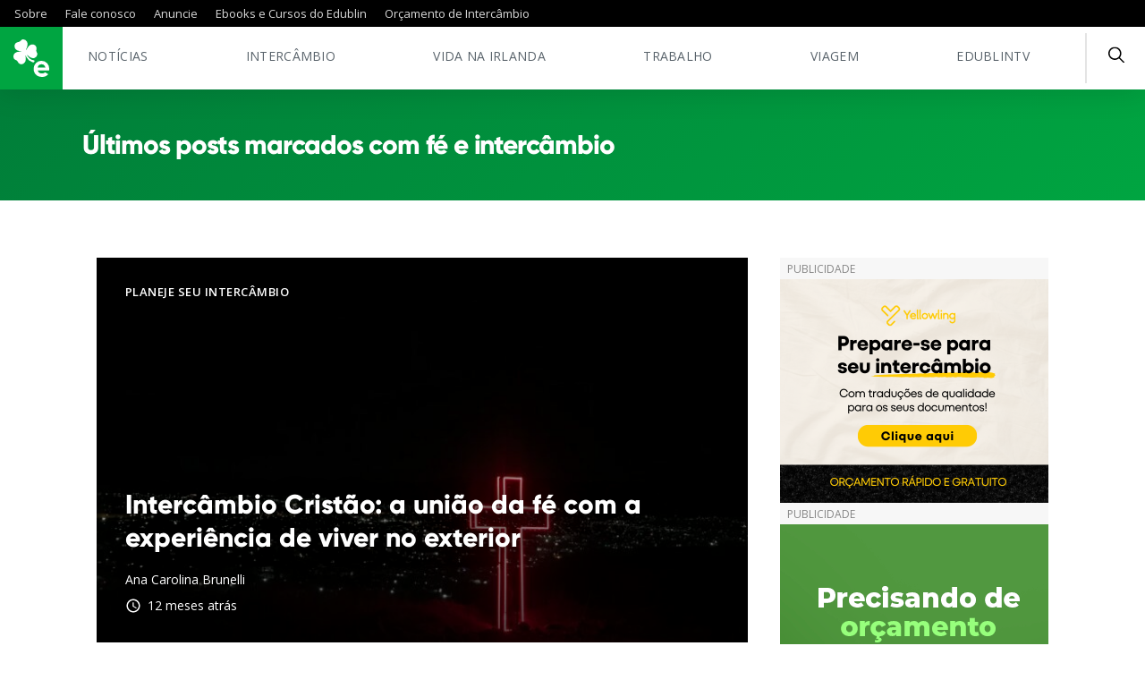

--- FILE ---
content_type: text/html; charset=UTF-8
request_url: https://www.edublin.com.br/tag/fe-e-intercambio/
body_size: 23933
content:
<!DOCTYPE html>
<html lang="pt-BR">
<head><meta charset="UTF-8"><script>if(navigator.userAgent.match(/MSIE|Internet Explorer/i)||navigator.userAgent.match(/Trident\/7\..*?rv:11/i)){var href=document.location.href;if(!href.match(/[?&]nowprocket/)){if(href.indexOf("?")==-1){if(href.indexOf("#")==-1){document.location.href=href+"?nowprocket=1"}else{document.location.href=href.replace("#","?nowprocket=1#")}}else{if(href.indexOf("#")==-1){document.location.href=href+"&nowprocket=1"}else{document.location.href=href.replace("#","&nowprocket=1#")}}}}</script><script>class RocketLazyLoadScripts{constructor(){this.triggerEvents=["keydown","mousedown","mousemove","touchmove","touchstart","touchend","wheel"],this.userEventHandler=this._triggerListener.bind(this),this.touchStartHandler=this._onTouchStart.bind(this),this.touchMoveHandler=this._onTouchMove.bind(this),this.touchEndHandler=this._onTouchEnd.bind(this),this.clickHandler=this._onClick.bind(this),this.interceptedClicks=[],window.addEventListener("pageshow",(e=>{this.persisted=e.persisted})),window.addEventListener("DOMContentLoaded",(()=>{this._preconnect3rdParties()})),this.delayedScripts={normal:[],async:[],defer:[]},this.allJQueries=[]}_addUserInteractionListener(e){document.hidden?e._triggerListener():(this.triggerEvents.forEach((t=>window.addEventListener(t,e.userEventHandler,{passive:!0}))),window.addEventListener("touchstart",e.touchStartHandler,{passive:!0}),window.addEventListener("mousedown",e.touchStartHandler),document.addEventListener("visibilitychange",e.userEventHandler))}_removeUserInteractionListener(){this.triggerEvents.forEach((e=>window.removeEventListener(e,this.userEventHandler,{passive:!0}))),document.removeEventListener("visibilitychange",this.userEventHandler)}_onTouchStart(e){"HTML"!==e.target.tagName&&(window.addEventListener("touchend",this.touchEndHandler),window.addEventListener("mouseup",this.touchEndHandler),window.addEventListener("touchmove",this.touchMoveHandler,{passive:!0}),window.addEventListener("mousemove",this.touchMoveHandler),e.target.addEventListener("click",this.clickHandler),this._renameDOMAttribute(e.target,"onclick","rocket-onclick"))}_onTouchMove(e){window.removeEventListener("touchend",this.touchEndHandler),window.removeEventListener("mouseup",this.touchEndHandler),window.removeEventListener("touchmove",this.touchMoveHandler,{passive:!0}),window.removeEventListener("mousemove",this.touchMoveHandler),e.target.removeEventListener("click",this.clickHandler),this._renameDOMAttribute(e.target,"rocket-onclick","onclick")}_onTouchEnd(e){window.removeEventListener("touchend",this.touchEndHandler),window.removeEventListener("mouseup",this.touchEndHandler),window.removeEventListener("touchmove",this.touchMoveHandler,{passive:!0}),window.removeEventListener("mousemove",this.touchMoveHandler)}_onClick(e){e.target.removeEventListener("click",this.clickHandler),this._renameDOMAttribute(e.target,"rocket-onclick","onclick"),this.interceptedClicks.push(e),e.preventDefault(),e.stopPropagation(),e.stopImmediatePropagation()}_replayClicks(){window.removeEventListener("touchstart",this.touchStartHandler,{passive:!0}),window.removeEventListener("mousedown",this.touchStartHandler),this.interceptedClicks.forEach((e=>{e.target.dispatchEvent(new MouseEvent("click",{view:e.view,bubbles:!0,cancelable:!0}))}))}_renameDOMAttribute(e,t,n){e.hasAttribute&&e.hasAttribute(t)&&(event.target.setAttribute(n,event.target.getAttribute(t)),event.target.removeAttribute(t))}_triggerListener(){this._removeUserInteractionListener(this),"loading"===document.readyState?document.addEventListener("DOMContentLoaded",this._loadEverythingNow.bind(this)):this._loadEverythingNow()}_preconnect3rdParties(){let e=[];document.querySelectorAll("script[type=rocketlazyloadscript]").forEach((t=>{if(t.hasAttribute("src")){const n=new URL(t.src).origin;n!==location.origin&&e.push({src:n,crossOrigin:t.crossOrigin||"module"===t.getAttribute("data-rocket-type")})}})),e=[...new Map(e.map((e=>[JSON.stringify(e),e]))).values()],this._batchInjectResourceHints(e,"preconnect")}async _loadEverythingNow(){this.lastBreath=Date.now(),this._delayEventListeners(),this._delayJQueryReady(this),this._handleDocumentWrite(),this._registerAllDelayedScripts(),this._preloadAllScripts(),await this._loadScriptsFromList(this.delayedScripts.normal),await this._loadScriptsFromList(this.delayedScripts.defer),await this._loadScriptsFromList(this.delayedScripts.async);try{await this._triggerDOMContentLoaded(),await this._triggerWindowLoad()}catch(e){}window.dispatchEvent(new Event("rocket-allScriptsLoaded")),this._replayClicks()}_registerAllDelayedScripts(){document.querySelectorAll("script[type=rocketlazyloadscript]").forEach((e=>{e.hasAttribute("src")?e.hasAttribute("async")&&!1!==e.async?this.delayedScripts.async.push(e):e.hasAttribute("defer")&&!1!==e.defer||"module"===e.getAttribute("data-rocket-type")?this.delayedScripts.defer.push(e):this.delayedScripts.normal.push(e):this.delayedScripts.normal.push(e)}))}async _transformScript(e){return await this._littleBreath(),new Promise((t=>{const n=document.createElement("script");[...e.attributes].forEach((e=>{let t=e.nodeName;"type"!==t&&("data-rocket-type"===t&&(t="type"),n.setAttribute(t,e.nodeValue))})),e.hasAttribute("src")?(n.addEventListener("load",t),n.addEventListener("error",t)):(n.text=e.text,t());try{e.parentNode.replaceChild(n,e)}catch(e){t()}}))}async _loadScriptsFromList(e){const t=e.shift();return t?(await this._transformScript(t),this._loadScriptsFromList(e)):Promise.resolve()}_preloadAllScripts(){this._batchInjectResourceHints([...this.delayedScripts.normal,...this.delayedScripts.defer,...this.delayedScripts.async],"preload")}_batchInjectResourceHints(e,t){var n=document.createDocumentFragment();e.forEach((e=>{if(e.src){const i=document.createElement("link");i.href=e.src,i.rel=t,"preconnect"!==t&&(i.as="script"),e.getAttribute&&"module"===e.getAttribute("data-rocket-type")&&(i.crossOrigin=!0),e.crossOrigin&&(i.crossOrigin=e.crossOrigin),n.appendChild(i)}})),document.head.appendChild(n)}_delayEventListeners(){let e={};function t(t,n){!function(t){function n(n){return e[t].eventsToRewrite.indexOf(n)>=0?"rocket-"+n:n}e[t]||(e[t]={originalFunctions:{add:t.addEventListener,remove:t.removeEventListener},eventsToRewrite:[]},t.addEventListener=function(){arguments[0]=n(arguments[0]),e[t].originalFunctions.add.apply(t,arguments)},t.removeEventListener=function(){arguments[0]=n(arguments[0]),e[t].originalFunctions.remove.apply(t,arguments)})}(t),e[t].eventsToRewrite.push(n)}function n(e,t){let n=e[t];Object.defineProperty(e,t,{get:()=>n||function(){},set(i){e["rocket"+t]=n=i}})}t(document,"DOMContentLoaded"),t(window,"DOMContentLoaded"),t(window,"load"),t(window,"pageshow"),t(document,"readystatechange"),n(document,"onreadystatechange"),n(window,"onload"),n(window,"onpageshow")}_delayJQueryReady(e){let t=window.jQuery;Object.defineProperty(window,"jQuery",{get:()=>t,set(n){if(n&&n.fn&&!e.allJQueries.includes(n)){n.fn.ready=n.fn.init.prototype.ready=function(t){e.domReadyFired?t.bind(document)(n):document.addEventListener("rocket-DOMContentLoaded",(()=>t.bind(document)(n)))};const t=n.fn.on;n.fn.on=n.fn.init.prototype.on=function(){if(this[0]===window){function e(e){return e.split(" ").map((e=>"load"===e||0===e.indexOf("load.")?"rocket-jquery-load":e)).join(" ")}"string"==typeof arguments[0]||arguments[0]instanceof String?arguments[0]=e(arguments[0]):"object"==typeof arguments[0]&&Object.keys(arguments[0]).forEach((t=>{delete Object.assign(arguments[0],{[e(t)]:arguments[0][t]})[t]}))}return t.apply(this,arguments),this},e.allJQueries.push(n)}t=n}})}async _triggerDOMContentLoaded(){this.domReadyFired=!0,await this._littleBreath(),document.dispatchEvent(new Event("rocket-DOMContentLoaded")),await this._littleBreath(),window.dispatchEvent(new Event("rocket-DOMContentLoaded")),await this._littleBreath(),document.dispatchEvent(new Event("rocket-readystatechange")),await this._littleBreath(),document.rocketonreadystatechange&&document.rocketonreadystatechange()}async _triggerWindowLoad(){await this._littleBreath(),window.dispatchEvent(new Event("rocket-load")),await this._littleBreath(),window.rocketonload&&window.rocketonload(),await this._littleBreath(),this.allJQueries.forEach((e=>e(window).trigger("rocket-jquery-load"))),await this._littleBreath();const e=new Event("rocket-pageshow");e.persisted=this.persisted,window.dispatchEvent(e),await this._littleBreath(),window.rocketonpageshow&&window.rocketonpageshow({persisted:this.persisted})}_handleDocumentWrite(){const e=new Map;document.write=document.writeln=function(t){const n=document.currentScript,i=document.createRange(),r=n.parentElement;let o=e.get(n);void 0===o&&(o=n.nextSibling,e.set(n,o));const s=document.createDocumentFragment();i.setStart(s,0),s.appendChild(i.createContextualFragment(t)),r.insertBefore(s,o)}}async _littleBreath(){Date.now()-this.lastBreath>45&&(await this._requestAnimFrame(),this.lastBreath=Date.now())}async _requestAnimFrame(){return document.hidden?new Promise((e=>setTimeout(e))):new Promise((e=>requestAnimationFrame(e)))}static run(){const e=new RocketLazyLoadScripts;e._addUserInteractionListener(e)}}RocketLazyLoadScripts.run();</script>
	
	<link rel="alternate" href="https://www.edublin.com.br" hreflang="pt_BR" />
	<meta name="viewport" content="width=device-width, initial-scale=1, minimum-scale=1, maximum-scale=1, user-scalable=0" />
	
		<meta name='robots' content='index, follow, max-image-preview:large, max-snippet:-1, max-video-preview:-1' />

	<!-- This site is optimized with the Yoast SEO Premium plugin v26.8 (Yoast SEO v26.8) - https://yoast.com/product/yoast-seo-premium-wordpress/ -->
	<title>Publicações com a tag fé e intercâmbio - edublin - Intercâmbio no Exterior</title><link rel="preload" as="style" href="https://fonts.googleapis.com/css?family=Merriweather%20Sans%3A300%2C400%2C700%7COpen%20Sans%3A300%2C400%2C600%2C700&#038;display=swap" /><link rel="stylesheet" href="https://fonts.googleapis.com/css?family=Merriweather%20Sans%3A300%2C400%2C700%7COpen%20Sans%3A300%2C400%2C600%2C700&#038;display=swap" media="print" onload="this.media='all'" /><noscript><link rel="stylesheet" href="https://fonts.googleapis.com/css?family=Merriweather%20Sans%3A300%2C400%2C700%7COpen%20Sans%3A300%2C400%2C600%2C700&#038;display=swap" /></noscript>
	<meta name="description" content="Todas as publicações no edublin contendo a tag fé e intercâmbio" />
	<link rel="canonical" href="https://www.edublin.com.br/tag/fe-e-intercambio/" />
	<meta property="og:locale" content="pt_BR" />
	<meta property="og:type" content="article" />
	<meta property="og:title" content="Arquivos fé e intercâmbio" />
	<meta property="og:description" content="Todas as publicações no edublin contendo a tag fé e intercâmbio" />
	<meta property="og:url" content="https://www.edublin.com.br/tag/fe-e-intercambio/" />
	<meta property="og:site_name" content="edublin - Intercâmbio no Exterior" />
	<meta property="og:image" content="https://www.edublin.com.br/wp-content/uploads/2021/06/more-01.png" />
	<meta property="og:image:width" content="1024" />
	<meta property="og:image:height" content="1024" />
	<meta property="og:image:type" content="image/png" />
	<meta name="twitter:card" content="summary_large_image" />
	<meta name="twitter:site" content="@edublin" />
	<script type="application/ld+json" class="yoast-schema-graph">{"@context":"https://schema.org","@graph":[{"@type":"CollectionPage","@id":"https://www.edublin.com.br/tag/fe-e-intercambio/","url":"https://www.edublin.com.br/tag/fe-e-intercambio/","name":"Publicações com a tag fé e intercâmbio - edublin - Intercâmbio no Exterior","isPartOf":{"@id":"https://www.edublin.com.br/#website"},"primaryImageOfPage":{"@id":"https://www.edublin.com.br/tag/fe-e-intercambio/#primaryimage"},"image":{"@id":"https://www.edublin.com.br/tag/fe-e-intercambio/#primaryimage"},"thumbnailUrl":"https://www.edublin.com.br/wp-content/uploads/2021/12/intercambio-cristao-1.jpg","description":"Todas as publicações no edublin contendo a tag fé e intercâmbio","breadcrumb":{"@id":"https://www.edublin.com.br/tag/fe-e-intercambio/#breadcrumb"},"inLanguage":"pt-BR"},{"@type":"ImageObject","inLanguage":"pt-BR","@id":"https://www.edublin.com.br/tag/fe-e-intercambio/#primaryimage","url":"https://www.edublin.com.br/wp-content/uploads/2021/12/intercambio-cristao-1.jpg","contentUrl":"https://www.edublin.com.br/wp-content/uploads/2021/12/intercambio-cristao-1.jpg","width":2400,"height":1800,"caption":"Photo by Diana Vargas on Unsplash"},{"@type":"BreadcrumbList","@id":"https://www.edublin.com.br/tag/fe-e-intercambio/#breadcrumb","itemListElement":[{"@type":"ListItem","position":1,"name":"Início","item":"https://www.edublin.com.br/"},{"@type":"ListItem","position":2,"name":"fé e intercâmbio"}]},{"@type":"WebSite","@id":"https://www.edublin.com.br/#website","url":"https://www.edublin.com.br/","name":"edublin - Intercâmbio no Exterior","description":"O maior site de dicas de Intercâmbio na Irlanda para quem busca Estudar e Trabalhar no Exterior","publisher":{"@id":"https://www.edublin.com.br/#organization"},"potentialAction":[{"@type":"SearchAction","target":{"@type":"EntryPoint","urlTemplate":"https://www.edublin.com.br/?s={search_term_string}"},"query-input":{"@type":"PropertyValueSpecification","valueRequired":true,"valueName":"search_term_string"}}],"inLanguage":"pt-BR"},{"@type":"Organization","@id":"https://www.edublin.com.br/#organization","name":"edublin","url":"https://www.edublin.com.br/","logo":{"@type":"ImageObject","inLanguage":"pt-BR","@id":"https://www.edublin.com.br/#/schema/logo/image/","url":"https://www.edublin.com.br/wp-content/uploads/2021/05/avatar05.png","contentUrl":"https://www.edublin.com.br/wp-content/uploads/2021/05/avatar05.png","width":800,"height":800,"caption":"edublin"},"image":{"@id":"https://www.edublin.com.br/#/schema/logo/image/"},"sameAs":["https://www.facebook.com/edublin","https://x.com/edublin","https://instagram.com/e_dublin","https://www.linkedin.com/company/e-dublin","https://br.pinterest.com/edublinsite","https://www.youtube.com/user/edublinTV"]}]}</script>
	<!-- / Yoast SEO Premium plugin. -->


<link rel='dns-prefetch' href='//apis.google.com' />
<link rel='dns-prefetch' href='//fonts.googleapis.com' />
<link rel='dns-prefetch' href='//fonts.gstatic.com' />
<link rel='dns-prefetch' href='//snap.licdn.com' />
<link rel='dns-prefetch' href='//connect.facebook.net' />
<link rel='dns-prefetch' href='//www.facebook.com' />
<link rel='dns-prefetch' href='//www.googletagmanager.com' />
<link rel='dns-prefetch' href='//www.segurospromo.com.br' />
<link rel='dns-prefetch' href='//use.fontawesome.com' />
<link href='https://fonts.gstatic.com' crossorigin rel='preconnect' />
<style id='wp-img-auto-sizes-contain-inline-css' type='text/css'>
img:is([sizes=auto i],[sizes^="auto," i]){contain-intrinsic-size:3000px 1500px}
/*# sourceURL=wp-img-auto-sizes-contain-inline-css */
</style>
<style id='classic-theme-styles-inline-css' type='text/css'>
/*! This file is auto-generated */
.wp-block-button__link{color:#fff;background-color:#32373c;border-radius:9999px;box-shadow:none;text-decoration:none;padding:calc(.667em + 2px) calc(1.333em + 2px);font-size:1.125em}.wp-block-file__button{background:#32373c;color:#fff;text-decoration:none}
/*# sourceURL=/wp-includes/css/classic-themes.min.css */
</style>
<link data-minify="1" rel='stylesheet' id='contact-form-7-css' href='https://www.edublin.com.br/wp-content/cache/min/1/wp-content/plugins/contact-form-7/includes/css/styles.css?ver=1767874818' type='text/css' media='all' />
<link data-minify="1" rel='stylesheet' id='seguros-promo-css' href='https://www.edublin.com.br/wp-content/cache/min/1/wp-content/plugins/seguros-promo/public/css/public.css?ver=1767874818' type='text/css' media='all' />
<style id='ez-toc-style-inline-css' type='text/css'>
#ez-toc-container{background:#f9f9f9;border:1px solid #aaa;border-radius:4px;-webkit-box-shadow:0 1px 1px rgba(0,0,0,.05);box-shadow:0 1px 1px rgba(0,0,0,.05);display:table;margin-bottom:1em;padding:10px 20px 10px 10px;position:relative;width:auto}div.ez-toc-widget-container{padding:0;position:relative}#ez-toc-container.ez-toc-light-blue{background:#edf6ff}#ez-toc-container.ez-toc-white{background:#fff}#ez-toc-container.ez-toc-black{background:#000}#ez-toc-container.ez-toc-transparent{background:none transparent}div.ez-toc-widget-container ul{display:block}div.ez-toc-widget-container li{border:none;padding:0}div.ez-toc-widget-container ul.ez-toc-list{padding:10px}#ez-toc-container ul ul,.ez-toc div.ez-toc-widget-container ul ul{margin-left:1.5em}#ez-toc-container li,#ez-toc-container ul{margin:0;padding:0}#ez-toc-container li,#ez-toc-container ul,#ez-toc-container ul li,div.ez-toc-widget-container,div.ez-toc-widget-container li{background:none;list-style:none none;line-height:1.6;margin:0;overflow:hidden;z-index:1}#ez-toc-container .ez-toc-title{text-align:left;line-height:1.45;margin:0;padding:0}.ez-toc-title-container{display:table;width:100%}.ez-toc-title,.ez-toc-title-toggle{display:inline;text-align:left;vertical-align:middle}#ez-toc-container.ez-toc-black p.ez-toc-title{color:#fff}#ez-toc-container div.ez-toc-title-container+ul.ez-toc-list{margin-top:1em}.ez-toc-wrap-left{margin:0 auto 1em 0!important}.ez-toc-wrap-left-text{float:left}.ez-toc-wrap-right{margin:0 0 1em auto!important}.ez-toc-wrap-right-text{float:right}#ez-toc-container a{color:#444;box-shadow:none;text-decoration:none;text-shadow:none;display:inline-flex;align-items:stretch;flex-wrap:nowrap}#ez-toc-container a:visited{color:#9f9f9f}#ez-toc-container a:hover{text-decoration:underline}#ez-toc-container.ez-toc-black a,#ez-toc-container.ez-toc-black a:visited{color:#fff}#ez-toc-container a.ez-toc-toggle{display:flex;align-items:center}.ez-toc-widget-container ul.ez-toc-list li:before{content:" ";position:absolute;left:0;right:0;height:30px;line-height:30px;z-index:-1}.ez-toc-widget-container ul.ez-toc-list li.active{background-color:#ededed}.ez-toc-widget-container li.active>a{font-weight:900}.ez-toc-btn{display:inline-block;padding:6px 12px;margin-bottom:0;font-size:14px;font-weight:400;line-height:1.428571429;text-align:center;white-space:nowrap;vertical-align:middle;cursor:pointer;background-image:none;border:1px solid transparent;border-radius:4px;-webkit-user-select:none;-moz-user-select:none;-ms-user-select:none;-o-user-select:none;user-select:none}.ez-toc-btn:focus{outline:thin dotted #333;outline:5px auto -webkit-focus-ring-color;outline-offset:-2px}.ez-toc-btn:focus,.ez-toc-btn:hover{color:#333;text-decoration:none}.ez-toc-btn.active,.ez-toc-btn:active{background-image:none;outline:0;-webkit-box-shadow:inset 0 3px 5px rgba(0,0,0,.125);box-shadow:inset 0 3px 5px rgba(0,0,0,.125)}.ez-toc-btn-default{color:#333;background-color:#fff}.ez-toc-btn-default.active,.ez-toc-btn-default:active,.ez-toc-btn-default:focus,.ez-toc-btn-default:hover{color:#333;background-color:#ebebeb;border-color:#adadad}.ez-toc-btn-default.active,.ez-toc-btn-default:active{background-image:none}.ez-toc-btn-sm,.ez-toc-btn-xs{padding:5px 10px;font-size:12px;line-height:1.5;border-radius:3px}.ez-toc-btn-xs{padding:1px 5px}.ez-toc-btn-default{text-shadow:0 -1px 0 rgba(0,0,0,.2);-webkit-box-shadow:inset 0 1px 0 hsla(0,0%,100%,.15),0 1px 1px rgba(0,0,0,.075);box-shadow:inset 0 1px 0 hsla(0,0%,100%,.15),0 1px 1px rgba(0,0,0,.075)}.ez-toc-btn-default:active{-webkit-box-shadow:inset 0 3px 5px rgba(0,0,0,.125);box-shadow:inset 0 3px 5px rgba(0,0,0,.125)}.btn.active,.ez-toc-btn:active{background-image:none}.ez-toc-btn-default{text-shadow:0 1px 0 #fff;background-image:-webkit-gradient(linear,left 0,left 100%,from(#fff),to(#e0e0e0));background-image:-webkit-linear-gradient(top,#fff,#e0e0e0);background-image:-moz-linear-gradient(top,#fff 0,#e0e0e0 100%);background-image:linear-gradient(180deg,#fff 0,#e0e0e0);background-repeat:repeat-x;border-color:#ccc;filter:progid:DXImageTransform.Microsoft.gradient(startColorstr="#ffffffff",endColorstr="#ffe0e0e0",GradientType=0);filter:progid:DXImageTransform.Microsoft.gradient(enabled=false)}.ez-toc-btn-default:focus,.ez-toc-btn-default:hover{background-color:#e0e0e0;background-position:0 -15px}.ez-toc-btn-default.active,.ez-toc-btn-default:active{background-color:#e0e0e0;border-color:#dbdbdb}.ez-toc-pull-right{float:right!important;margin-left:10px}#ez-toc-container label.cssicon,#ez-toc-widget-container label.cssicon{height:30px}.ez-toc-glyphicon{position:relative;top:1px;display:inline-block;font-family:Glyphicons Halflings;-webkit-font-smoothing:antialiased;font-style:normal;font-weight:400;line-height:1;-moz-osx-font-smoothing:grayscale}.ez-toc-glyphicon:empty{width:1em}.ez-toc-toggle i.ez-toc-glyphicon{font-size:16px;margin-left:2px}#ez-toc-container input{position:absolute;left:-999em}#ez-toc-container input[type=checkbox]:checked+nav,#ez-toc-widget-container input[type=checkbox]:checked+nav{opacity:0;max-height:0;border:none;display:none}#ez-toc-container label{position:relative;cursor:pointer;display:initial}#ez-toc-container .ez-toc-js-icon-con{display:initial}#ez-toc-container .ez-toc-js-icon-con,#ez-toc-container .ez-toc-toggle label{float:right;position:relative;font-size:16px;padding:0;border:1px solid #999191;border-radius:5px;cursor:pointer;left:10px;width:35px}div#ez-toc-container .ez-toc-title{display:initial}.ez-toc-wrap-center{margin:0 auto 1em!important}#ez-toc-container a.ez-toc-toggle{color:#444;background:inherit;border:inherit}.ez-toc-toggle #item{position:absolute;left:-999em}label.cssicon .ez-toc-glyphicon:empty{font-size:16px;margin-left:2px}label.cssiconcheckbox{display:none}.ez-toc-widget-container ul li a{padding-left:10px;display:inline-flex;align-items:stretch;flex-wrap:nowrap}.ez-toc-widget-container ul.ez-toc-list li{height:auto!important}.ez-toc-cssicon{float:right;position:relative;font-size:16px;padding:0;border:1px solid #999191;border-radius:5px;cursor:pointer;left:10px;width:35px}.ez-toc-icon-toggle-span{display:flex;align-items:center;width:35px;height:30px;justify-content:center;direction:ltr}#ez-toc-container .eztoc-toggle-hide-by-default{display:none}.eztoc_no_heading_found{background-color:#ff0;padding-left:10px}.eztoc-hide{display:none}.term-description .ez-toc-title-container p:nth-child(2){width:50px;float:right;margin:0}.ez-toc-list.ez-toc-columns-2{column-count:2;column-gap:20px;column-fill:balance}.ez-toc-list.ez-toc-columns-2>li{display:block;break-inside:avoid;margin-bottom:8px;page-break-inside:avoid}.ez-toc-list.ez-toc-columns-3{column-count:3;column-gap:20px;column-fill:balance}.ez-toc-list.ez-toc-columns-3>li{display:block;break-inside:avoid;margin-bottom:8px;page-break-inside:avoid}.ez-toc-list.ez-toc-columns-4{column-count:4;column-gap:20px;column-fill:balance}.ez-toc-list.ez-toc-columns-4>li{display:block;break-inside:avoid;margin-bottom:8px;page-break-inside:avoid}.ez-toc-list.ez-toc-columns-optimized{column-fill:balance;orphans:2;widows:2}.ez-toc-list.ez-toc-columns-optimized>li{display:block;break-inside:avoid;page-break-inside:avoid}@media (max-width:768px){.ez-toc-list.ez-toc-columns-2,.ez-toc-list.ez-toc-columns-3,.ez-toc-list.ez-toc-columns-4{column-count:1;column-gap:0}}@media (max-width:1024px) and (min-width:769px){.ez-toc-list.ez-toc-columns-3,.ez-toc-list.ez-toc-columns-4{column-count:2}}div#ez-toc-container .ez-toc-title {font-size: 120%;}div#ez-toc-container .ez-toc-title {font-weight: 700;}div#ez-toc-container ul li , div#ez-toc-container ul li a {font-size: 95%;}div#ez-toc-container ul li , div#ez-toc-container ul li a {font-weight: 500;}div#ez-toc-container nav ul ul li {font-size: 90%;}div#ez-toc-container {width: 100%;}.ez-toc-box-title {font-weight: bold; margin-bottom: 10px; text-align: center; text-transform: uppercase; letter-spacing: 1px; color: #666; padding-bottom: 5px;position:absolute;top:-4%;left:5%;background-color: inherit;transition: top 0.3s ease;}.ez-toc-box-title.toc-closed {top:-25%;}ul.ez-toc-list a.ez-toc-link { padding: 0 0 0 17px; }
/*# sourceURL=ez-toc-style-inline-css */
</style>
<link data-minify="1" rel='stylesheet' id='main-css-css' href='https://www.edublin.com.br/wp-content/cache/min/1/wp-content/themes/edublin_2021/build/css/main.css?ver=1767874818' type='text/css' media='all' />
<link data-minify="1" rel='stylesheet' id='style-css-css' href='https://www.edublin.com.br/wp-content/cache/min/1/wp-content/themes/edublin_2021/style.css?ver=1767874818' type='text/css' media='all' />

<style id='rocket-lazyload-inline-css' type='text/css'>
.rll-youtube-player{position:relative;padding-bottom:56.23%;height:0;overflow:hidden;max-width:100%;}.rll-youtube-player:focus-within{outline: 2px solid currentColor;outline-offset: 5px;}.rll-youtube-player iframe{position:absolute;top:0;left:0;width:100%;height:100%;z-index:100;background:0 0}.rll-youtube-player img{bottom:0;display:block;left:0;margin:auto;max-width:100%;width:100%;position:absolute;right:0;top:0;border:none;height:auto;-webkit-transition:.4s all;-moz-transition:.4s all;transition:.4s all}.rll-youtube-player img:hover{-webkit-filter:brightness(75%)}.rll-youtube-player .play{height:100%;width:100%;left:0;top:0;position:absolute;background:url(https://www.edublin.com.br/wp-content/plugins/wp-rocket/assets/img/youtube.png) no-repeat center;background-color: transparent !important;cursor:pointer;border:none;}
/*# sourceURL=rocket-lazyload-inline-css */
</style>
<script type="rocketlazyloadscript" data-rocket-type="text/javascript" src="https://www.edublin.com.br/wp-content/plugins/wp-edublin/assets/js/scripts-header.js?ver=6.9" id="my-js-header-js"></script>
<script type="rocketlazyloadscript" data-minify="1" data-rocket-type="text/javascript" src="https://www.edublin.com.br/wp-content/cache/min/1/wp-content/themes/edublin_2021/build/js/jquery.js?ver=1767874818" id="jquery-js"></script>
<script type="rocketlazyloadscript" data-rocket-type="text/javascript" src="https://www.edublin.com.br/wp-content/plugins/wp-edublin/assets/css/styles.css?ver=6.9" id="my-css-js"></script>
<script type="text/javascript" id="ez-toc-scroll-scriptjs-js-extra">
/* <![CDATA[ */
var eztoc_smooth_local = {"scroll_offset":"120","add_request_uri":"","add_self_reference_link":""};
//# sourceURL=ez-toc-scroll-scriptjs-js-extra
/* ]]> */
</script>
<script type="rocketlazyloadscript" data-rocket-type="text/javascript" src="https://www.edublin.com.br/wp-content/plugins/easy-table-of-contents/assets/js/smooth_scroll.min.js?ver=2.0.80" id="ez-toc-scroll-scriptjs-js"></script>
<script type="rocketlazyloadscript" data-rocket-type="text/javascript" src="https://www.edublin.com.br/wp-content/plugins/easy-table-of-contents/vendor/js-cookie/js.cookie.min.js?ver=2.2.1" id="ez-toc-js-cookie-js"></script>
<script type="rocketlazyloadscript" data-rocket-type="text/javascript" src="https://www.edublin.com.br/wp-content/plugins/easy-table-of-contents/vendor/sticky-kit/jquery.sticky-kit.min.js?ver=1.9.2" id="ez-toc-jquery-sticky-kit-js"></script>
<script type="text/javascript" id="ez-toc-js-js-extra">
/* <![CDATA[ */
var ezTOC = {"smooth_scroll":"1","scroll_offset":"120","fallbackIcon":"\u003Cspan class=\"\"\u003E\u003Cspan class=\"eztoc-hide\" style=\"display:none;\"\u003EToggle\u003C/span\u003E\u003Cspan class=\"ez-toc-icon-toggle-span\"\u003E\u003Csvg style=\"fill: #999;color:#999\" xmlns=\"http://www.w3.org/2000/svg\" class=\"list-377408\" width=\"20px\" height=\"20px\" viewBox=\"0 0 24 24\" fill=\"none\"\u003E\u003Cpath d=\"M6 6H4v2h2V6zm14 0H8v2h12V6zM4 11h2v2H4v-2zm16 0H8v2h12v-2zM4 16h2v2H4v-2zm16 0H8v2h12v-2z\" fill=\"currentColor\"\u003E\u003C/path\u003E\u003C/svg\u003E\u003Csvg style=\"fill: #999;color:#999\" class=\"arrow-unsorted-368013\" xmlns=\"http://www.w3.org/2000/svg\" width=\"10px\" height=\"10px\" viewBox=\"0 0 24 24\" version=\"1.2\" baseProfile=\"tiny\"\u003E\u003Cpath d=\"M18.2 9.3l-6.2-6.3-6.2 6.3c-.2.2-.3.4-.3.7s.1.5.3.7c.2.2.4.3.7.3h11c.3 0 .5-.1.7-.3.2-.2.3-.5.3-.7s-.1-.5-.3-.7zM5.8 14.7l6.2 6.3 6.2-6.3c.2-.2.3-.5.3-.7s-.1-.5-.3-.7c-.2-.2-.4-.3-.7-.3h-11c-.3 0-.5.1-.7.3-.2.2-.3.5-.3.7s.1.5.3.7z\"/\u003E\u003C/svg\u003E\u003C/span\u003E\u003C/span\u003E","chamomile_theme_is_on":""};
//# sourceURL=ez-toc-js-js-extra
/* ]]> */
</script>
<script type="rocketlazyloadscript" data-rocket-type="text/javascript" src="https://www.edublin.com.br/wp-content/plugins/easy-table-of-contents/assets/js/front.min.js?ver=2.0.80-1767217998" id="ez-toc-js-js"></script>

<!-- This site is using AdRotate v5.17.1 to display their advertisements - https://ajdg.solutions/ -->
<!-- AdRotate CSS -->
<style type="text/css" media="screen">
	.g { margin:0px; padding:0px; overflow:hidden; line-height:1; zoom:1; }
	.g img { height:auto; }
	.g-col { position:relative; float:left; }
	.g-col:first-child { margin-left: 0; }
	.g-col:last-child { margin-right: 0; }
	.g-3 { margin:0px;  width:100%; max-width:300px; height:100%; max-height:90px; }
	@media only screen and (max-width: 480px) {
		.g-col, .g-dyn, .g-single { width:100%; margin-left:0; margin-right:0; }
	}
</style>
<!-- /AdRotate CSS -->

<meta name="generator" content="Site Kit by Google 1.170.0" /><link data-minify="1" type="text/css" rel="stylesheet" href="https://www.edublin.com.br/wp-content/cache/min/1/wp-content/plugins/wp-activity/wp-activity.css?ver=1767874818" /><link rel="icon" href="https://www.edublin.com.br/wp-content/uploads/2021/05/cropped-edublin-32x32.png" sizes="32x32" />
<link rel="icon" href="https://www.edublin.com.br/wp-content/uploads/2021/05/cropped-edublin-192x192.png" sizes="192x192" />
<link rel="apple-touch-icon" href="https://www.edublin.com.br/wp-content/uploads/2021/05/cropped-edublin-180x180.png" />
<meta name="msapplication-TileImage" content="https://www.edublin.com.br/wp-content/uploads/2021/05/cropped-edublin-270x270.png" />
<noscript><style id="rocket-lazyload-nojs-css">.rll-youtube-player, [data-lazy-src]{display:none !important;}</style></noscript>	
	<!-- Google tag (gtag.js) -->
<script type="rocketlazyloadscript" async src="https://www.googletagmanager.com/gtag/js?id=G-EBZ52BQGK0"></script>
<script type="rocketlazyloadscript">
  window.dataLayer = window.dataLayer || [];
  function gtag(){dataLayer.push(arguments);}
  gtag('js', new Date());

  gtag('config', 'G-EBZ52BQGK0');
</script>
	
<!-- Google Tag Manager -->
<script type="rocketlazyloadscript">(function(w,d,s,l,i){w[l]=w[l]||[];w[l].push({'gtm.start':
new Date().getTime(),event:'gtm.js'});var f=d.getElementsByTagName(s)[0],
j=d.createElement(s),dl=l!='dataLayer'?'&l='+l:'';j.async=true;j.src=
'https://www.googletagmanager.com/gtm.js?id='+i+dl;f.parentNode.insertBefore(j,f);
})(window,document,'script','dataLayer','GTM-NQN82VH');</script>
<!-- End Google Tag Manager -->

<!-- Facebook Pixel Code -->
<script type="rocketlazyloadscript">
  !function(f,b,e,v,n,t,s)
  {if(f.fbq)return;n=f.fbq=function(){n.callMethod?
  n.callMethod.apply(n,arguments):n.queue.push(arguments)};
  if(!f._fbq)f._fbq=n;n.push=n;n.loaded=!0;n.version='2.0';
  n.queue=[];t=b.createElement(e);t.async=!0;
  t.src=v;s=b.getElementsByTagName(e)[0];
  s.parentNode.insertBefore(t,s)}(window, document,'script',
  'https://connect.facebook.net/en_US/fbevents.js');
  fbq('init', '286558418180853');
  fbq('track', 'PageView');
</script>
<noscript><img height="1" width="1" style="display:none"
  src="https://www.facebook.com/tr?id=286558418180853&ev=PageView&noscript=1"
/></noscript>
<!-- End Facebook Pixel Code BR-->
		

	
<style id='global-styles-inline-css' type='text/css'>
:root{--wp--preset--aspect-ratio--square: 1;--wp--preset--aspect-ratio--4-3: 4/3;--wp--preset--aspect-ratio--3-4: 3/4;--wp--preset--aspect-ratio--3-2: 3/2;--wp--preset--aspect-ratio--2-3: 2/3;--wp--preset--aspect-ratio--16-9: 16/9;--wp--preset--aspect-ratio--9-16: 9/16;--wp--preset--color--black: #000000;--wp--preset--color--cyan-bluish-gray: #abb8c3;--wp--preset--color--white: #ffffff;--wp--preset--color--pale-pink: #f78da7;--wp--preset--color--vivid-red: #cf2e2e;--wp--preset--color--luminous-vivid-orange: #ff6900;--wp--preset--color--luminous-vivid-amber: #fcb900;--wp--preset--color--light-green-cyan: #7bdcb5;--wp--preset--color--vivid-green-cyan: #00d084;--wp--preset--color--pale-cyan-blue: #8ed1fc;--wp--preset--color--vivid-cyan-blue: #0693e3;--wp--preset--color--vivid-purple: #9b51e0;--wp--preset--gradient--vivid-cyan-blue-to-vivid-purple: linear-gradient(135deg,rgb(6,147,227) 0%,rgb(155,81,224) 100%);--wp--preset--gradient--light-green-cyan-to-vivid-green-cyan: linear-gradient(135deg,rgb(122,220,180) 0%,rgb(0,208,130) 100%);--wp--preset--gradient--luminous-vivid-amber-to-luminous-vivid-orange: linear-gradient(135deg,rgb(252,185,0) 0%,rgb(255,105,0) 100%);--wp--preset--gradient--luminous-vivid-orange-to-vivid-red: linear-gradient(135deg,rgb(255,105,0) 0%,rgb(207,46,46) 100%);--wp--preset--gradient--very-light-gray-to-cyan-bluish-gray: linear-gradient(135deg,rgb(238,238,238) 0%,rgb(169,184,195) 100%);--wp--preset--gradient--cool-to-warm-spectrum: linear-gradient(135deg,rgb(74,234,220) 0%,rgb(151,120,209) 20%,rgb(207,42,186) 40%,rgb(238,44,130) 60%,rgb(251,105,98) 80%,rgb(254,248,76) 100%);--wp--preset--gradient--blush-light-purple: linear-gradient(135deg,rgb(255,206,236) 0%,rgb(152,150,240) 100%);--wp--preset--gradient--blush-bordeaux: linear-gradient(135deg,rgb(254,205,165) 0%,rgb(254,45,45) 50%,rgb(107,0,62) 100%);--wp--preset--gradient--luminous-dusk: linear-gradient(135deg,rgb(255,203,112) 0%,rgb(199,81,192) 50%,rgb(65,88,208) 100%);--wp--preset--gradient--pale-ocean: linear-gradient(135deg,rgb(255,245,203) 0%,rgb(182,227,212) 50%,rgb(51,167,181) 100%);--wp--preset--gradient--electric-grass: linear-gradient(135deg,rgb(202,248,128) 0%,rgb(113,206,126) 100%);--wp--preset--gradient--midnight: linear-gradient(135deg,rgb(2,3,129) 0%,rgb(40,116,252) 100%);--wp--preset--font-size--small: 13px;--wp--preset--font-size--medium: 20px;--wp--preset--font-size--large: 36px;--wp--preset--font-size--x-large: 42px;--wp--preset--spacing--20: 0.44rem;--wp--preset--spacing--30: 0.67rem;--wp--preset--spacing--40: 1rem;--wp--preset--spacing--50: 1.5rem;--wp--preset--spacing--60: 2.25rem;--wp--preset--spacing--70: 3.38rem;--wp--preset--spacing--80: 5.06rem;--wp--preset--shadow--natural: 6px 6px 9px rgba(0, 0, 0, 0.2);--wp--preset--shadow--deep: 12px 12px 50px rgba(0, 0, 0, 0.4);--wp--preset--shadow--sharp: 6px 6px 0px rgba(0, 0, 0, 0.2);--wp--preset--shadow--outlined: 6px 6px 0px -3px rgb(255, 255, 255), 6px 6px rgb(0, 0, 0);--wp--preset--shadow--crisp: 6px 6px 0px rgb(0, 0, 0);}:where(.is-layout-flex){gap: 0.5em;}:where(.is-layout-grid){gap: 0.5em;}body .is-layout-flex{display: flex;}.is-layout-flex{flex-wrap: wrap;align-items: center;}.is-layout-flex > :is(*, div){margin: 0;}body .is-layout-grid{display: grid;}.is-layout-grid > :is(*, div){margin: 0;}:where(.wp-block-columns.is-layout-flex){gap: 2em;}:where(.wp-block-columns.is-layout-grid){gap: 2em;}:where(.wp-block-post-template.is-layout-flex){gap: 1.25em;}:where(.wp-block-post-template.is-layout-grid){gap: 1.25em;}.has-black-color{color: var(--wp--preset--color--black) !important;}.has-cyan-bluish-gray-color{color: var(--wp--preset--color--cyan-bluish-gray) !important;}.has-white-color{color: var(--wp--preset--color--white) !important;}.has-pale-pink-color{color: var(--wp--preset--color--pale-pink) !important;}.has-vivid-red-color{color: var(--wp--preset--color--vivid-red) !important;}.has-luminous-vivid-orange-color{color: var(--wp--preset--color--luminous-vivid-orange) !important;}.has-luminous-vivid-amber-color{color: var(--wp--preset--color--luminous-vivid-amber) !important;}.has-light-green-cyan-color{color: var(--wp--preset--color--light-green-cyan) !important;}.has-vivid-green-cyan-color{color: var(--wp--preset--color--vivid-green-cyan) !important;}.has-pale-cyan-blue-color{color: var(--wp--preset--color--pale-cyan-blue) !important;}.has-vivid-cyan-blue-color{color: var(--wp--preset--color--vivid-cyan-blue) !important;}.has-vivid-purple-color{color: var(--wp--preset--color--vivid-purple) !important;}.has-black-background-color{background-color: var(--wp--preset--color--black) !important;}.has-cyan-bluish-gray-background-color{background-color: var(--wp--preset--color--cyan-bluish-gray) !important;}.has-white-background-color{background-color: var(--wp--preset--color--white) !important;}.has-pale-pink-background-color{background-color: var(--wp--preset--color--pale-pink) !important;}.has-vivid-red-background-color{background-color: var(--wp--preset--color--vivid-red) !important;}.has-luminous-vivid-orange-background-color{background-color: var(--wp--preset--color--luminous-vivid-orange) !important;}.has-luminous-vivid-amber-background-color{background-color: var(--wp--preset--color--luminous-vivid-amber) !important;}.has-light-green-cyan-background-color{background-color: var(--wp--preset--color--light-green-cyan) !important;}.has-vivid-green-cyan-background-color{background-color: var(--wp--preset--color--vivid-green-cyan) !important;}.has-pale-cyan-blue-background-color{background-color: var(--wp--preset--color--pale-cyan-blue) !important;}.has-vivid-cyan-blue-background-color{background-color: var(--wp--preset--color--vivid-cyan-blue) !important;}.has-vivid-purple-background-color{background-color: var(--wp--preset--color--vivid-purple) !important;}.has-black-border-color{border-color: var(--wp--preset--color--black) !important;}.has-cyan-bluish-gray-border-color{border-color: var(--wp--preset--color--cyan-bluish-gray) !important;}.has-white-border-color{border-color: var(--wp--preset--color--white) !important;}.has-pale-pink-border-color{border-color: var(--wp--preset--color--pale-pink) !important;}.has-vivid-red-border-color{border-color: var(--wp--preset--color--vivid-red) !important;}.has-luminous-vivid-orange-border-color{border-color: var(--wp--preset--color--luminous-vivid-orange) !important;}.has-luminous-vivid-amber-border-color{border-color: var(--wp--preset--color--luminous-vivid-amber) !important;}.has-light-green-cyan-border-color{border-color: var(--wp--preset--color--light-green-cyan) !important;}.has-vivid-green-cyan-border-color{border-color: var(--wp--preset--color--vivid-green-cyan) !important;}.has-pale-cyan-blue-border-color{border-color: var(--wp--preset--color--pale-cyan-blue) !important;}.has-vivid-cyan-blue-border-color{border-color: var(--wp--preset--color--vivid-cyan-blue) !important;}.has-vivid-purple-border-color{border-color: var(--wp--preset--color--vivid-purple) !important;}.has-vivid-cyan-blue-to-vivid-purple-gradient-background{background: var(--wp--preset--gradient--vivid-cyan-blue-to-vivid-purple) !important;}.has-light-green-cyan-to-vivid-green-cyan-gradient-background{background: var(--wp--preset--gradient--light-green-cyan-to-vivid-green-cyan) !important;}.has-luminous-vivid-amber-to-luminous-vivid-orange-gradient-background{background: var(--wp--preset--gradient--luminous-vivid-amber-to-luminous-vivid-orange) !important;}.has-luminous-vivid-orange-to-vivid-red-gradient-background{background: var(--wp--preset--gradient--luminous-vivid-orange-to-vivid-red) !important;}.has-very-light-gray-to-cyan-bluish-gray-gradient-background{background: var(--wp--preset--gradient--very-light-gray-to-cyan-bluish-gray) !important;}.has-cool-to-warm-spectrum-gradient-background{background: var(--wp--preset--gradient--cool-to-warm-spectrum) !important;}.has-blush-light-purple-gradient-background{background: var(--wp--preset--gradient--blush-light-purple) !important;}.has-blush-bordeaux-gradient-background{background: var(--wp--preset--gradient--blush-bordeaux) !important;}.has-luminous-dusk-gradient-background{background: var(--wp--preset--gradient--luminous-dusk) !important;}.has-pale-ocean-gradient-background{background: var(--wp--preset--gradient--pale-ocean) !important;}.has-electric-grass-gradient-background{background: var(--wp--preset--gradient--electric-grass) !important;}.has-midnight-gradient-background{background: var(--wp--preset--gradient--midnight) !important;}.has-small-font-size{font-size: var(--wp--preset--font-size--small) !important;}.has-medium-font-size{font-size: var(--wp--preset--font-size--medium) !important;}.has-large-font-size{font-size: var(--wp--preset--font-size--large) !important;}.has-x-large-font-size{font-size: var(--wp--preset--font-size--x-large) !important;}
/*# sourceURL=global-styles-inline-css */
</style>
</head>

<body class="archive tag tag-fe-e-intercambio tag-20294 wp-theme-edublin_2021 c-offcanvas-content-wrap">
	
<!-- Google Tag Manager (noscript) -->
<noscript><iframe src="https://www.googletagmanager.com/ns.html?id=GTM-NQN82VH"
height="0" width="0" style="display:none;visibility:hidden"></iframe></noscript>
<!-- End Google Tag Manager (noscript) -->
	
	
	<div class="header-placeholder"></div>
	<header class="header ">

		<!-- Menu institucional -->
		<nav class="header__top">
			<div class="header__top__container container">
				<ul class="header__top__menu"><li class="header__top__menu__item  header__top__menu__item--12351"><a href="https://www.edublin.com.br/sobre-nos/" data-id="12351" class="header__top__menu__link">Sobre</a></li>
<li class="header__top__menu__item  header__top__menu__item--139064"><a href="https://www.edublin.com.br/fale-conosco/" data-id="139064" class="header__top__menu__link">Fale conosco</a></li>
<li class="header__top__menu__item  header__top__menu__item--12346"><a href="https://www.edublin.com.br/anuncie/" data-id="12346" class="header__top__menu__link">Anuncie</a></li>
<li class="header__top__menu__item  header__top__menu__item--148922"><a title="Planeje seu intercâmbio e transforme sua carreira" href="https://lp.edublin.com.br/produtos-de-intercambio" data-id="148922" class="header__top__menu__link">Ebooks e Cursos do Edublin</a></li>
<li class="header__top__menu__item  header__top__menu__item--155139"><a href="https://www.edublin.com.br/orcamento-facil/" data-id="155139" class="header__top__menu__link">Orçamento de Intercâmbio</a></li>
</ul>			</div>
		</nav>

		<!-- Menu principal -->
		<nav class="header__main">
			<div class="header__main__container container">
				<div class="header__main__logo">
					<a class="header__main__logo__link" href="https://www.edublin.com.br">
																					<svg xmlns="http://www.w3.org/2000/svg" width="40" height="41.113" viewBox="0 0 40 41.113">
	  <path id="Union_1" data-name="Union 1" d="M31.908,41.1c-5.462,0-9.276-3.625-9.276-8.819a8.566,8.566,0,0,1,8.89-8.819,8.459,8.459,0,0,1,8.471,8.819h0a10.073,10.073,0,0,1-.135,1.656H27.114l.222.608c.67,1.829,2.224,2.757,4.643,2.757a5.177,5.177,0,0,0,3.446-1.223l3.467,1.991a8.518,8.518,0,0,1-6.523,3.042Q32.139,41.113,31.908,41.1ZM27.222,30.338l-.157.57h8.742l-.158-.57a4.411,4.411,0,0,0-8.427,0ZM5.794,25.816C5,24.907,4.739,23.943,3.65,23.105a18.516,18.516,0,0,0-1.843-.913,1.934,1.934,0,0,1-.27-.175A3.558,3.558,0,0,1,0,19.125V18.85a5.566,5.566,0,0,1,.952-3.108,6.4,6.4,0,0,1,3.634-2,13.856,13.856,0,0,1,2.342-.227c.167,0,.333,0,.5.014.655.037,1.2.055,1.663.055.2,0,.376,0,.541-.01H9.624l.236-.012s-.6-.179-.974-.275c-.179-.042-.368-.086-.572-.128-.392-.085-.832-.175-1.324-.265a15.351,15.351,0,0,1-2.244-.681,5.43,5.43,0,0,1-3.482-4.94c0-.122.006-.243.015-.365a4.77,4.77,0,0,1,.171-.951,3.934,3.934,0,0,1,2.479-2.6C5.056,2.919,6.047,3,7.206,2.267A18.283,18.283,0,0,0,8.7.842c.082-.069.167-.134.255-.194A3.278,3.278,0,0,1,10.94,0a5.408,5.408,0,0,1,4.112,2.247,5.832,5.832,0,0,1,.724,2.909v.075a6.623,6.623,0,0,1-.09,1.113,12.692,12.692,0,0,1-.767,2.74A18.173,18.173,0,0,0,14,11.578V11.6a2.614,2.614,0,0,1-.062.267L13.012,14.2l-3.273-.605,3.279.615.417,3.558c.022.184.047.377.075.582.058.395.124.84.2,1.331a15.612,15.612,0,0,1,.135,1.946c0,.126,0,.258-.007.395a5.557,5.557,0,0,1-2.091,4.2,4.837,4.837,0,0,1-2.663,1.036,2.6,2.6,0,0,1-.28.01A3.984,3.984,0,0,1,5.794,25.816Zm16.333-.69a7.824,7.824,0,0,1-.97-.162,11.837,11.837,0,0,1-6.6-5.451,13.677,13.677,0,0,1-.79-1.6,1.753,1.753,0,0,0-.379-.706c.009.171.028.356.047.555L13.018,14.2l.5.579-.5-.579.433.505L13.02,14.2l2.19,2.555L13.02,14.2l.922-2.336-.009.036-.009.038-.029.09v.033l.014-.018.009-.01a1.1,1.1,0,0,1,.066-.095h.009a11.37,11.37,0,0,0,.757-1.024c.1-.156.208-.316.317-.5.212-.34.448-.719.7-1.154a15.48,15.48,0,0,1,1.41-1.873,5.605,5.605,0,0,1,2.237-1.528l.015-.009a5.438,5.438,0,0,1,1.878-.339,4.865,4.865,0,0,1,2.874.917,3.947,3.947,0,0,1,1.6,3.221v.112c0,.84-.2,1.537-.2,2.356a4.455,4.455,0,0,0,.1.989A18.2,18.2,0,0,0,26.505,15a2.965,2.965,0,0,1,.094.308,3.267,3.267,0,0,1,.138.928,4.618,4.618,0,0,1-2.447,3.713,4.944,4.944,0,0,1-1.277.544,3.235,3.235,0,0,1-.783.082,7.018,7.018,0,0,1-3.286-.887,12.571,12.571,0,0,1-2.314-1.656c-.562-.537-1.032-.957-1.419-1.263a5.211,5.211,0,0,0,.84,1.765l.057.085a14.291,14.291,0,0,0,2.29,2.538,8.719,8.719,0,0,0,3.82,1.639,1.647,1.647,0,0,1,.979.293.961.961,0,0,1,.339.729,1.4,1.4,0,0,1-.079.44,1.2,1.2,0,0,1-1.331.871Z" transform="translate(0 0)" fill="#fff"/>
	</svg>
																		</a>
				</div>

				
				<ul class="header__main__menu-items"><li class="header__main__menu-items__item  header__main__menu-items__item--14486"><a title="Últimas notícias publicadas" href="https://www.edublin.com.br/./noticias/" data-id="14486" class="header__main__menu-items__link">Notícias</a></li>
<li class="header__main__menu-items__item  header__main__menu-items__item--parent  header__main__menu-items__item--15419"><a title="Planeje seu Intercâmbio" href="https://www.edublin.com.br/./tudo-sobre-intercambio/" data-id="15419" class="header__main__menu-items__link">Intercâmbio</a></li>
<li class="header__main__menu-items__item  header__main__menu-items__item--parent  header__main__menu-items__item--12524"><a href="https://www.edublin.com.br/./vida-na-irlanda/" data-id="12524" class="header__main__menu-items__link">Vida na Irlanda</a></li>
<li class="header__main__menu-items__item  header__main__menu-items__item--parent  header__main__menu-items__item--15426"><a href="https://www.edublin.com.br/./trabalho/" data-id="15426" class="header__main__menu-items__link">Trabalho</a></li>
<li class="header__main__menu-items__item  header__main__menu-items__item--parent  header__main__menu-items__item--15420"><a href="https://www.edublin.com.br/./burocracia/" data-id="15420" class="header__main__menu-items__link">Burocracia</a></li>
<li class="header__main__menu-items__item  header__main__menu-items__item--parent  header__main__menu-items__item--15421"><a href="https://www.edublin.com.br/./viagem/" data-id="15421" class="header__main__menu-items__link">Viagem</a></li>
<li class="header__main__menu-items__item  header__main__menu-items__item--parent  header__main__menu-items__item--15427"><a href="https://www.edublin.com.br/./cultura/" data-id="15427" class="header__main__menu-items__link">Cultura</a></li>
<li class="header__main__menu-items__item  header__main__menu-items__item--parent  header__main__menu-items__item--15422"><a href="https://www.edublin.com.br/./atualidades/" data-id="15422" class="header__main__menu-items__link">Atualidades</a></li>
<li class="header__main__menu-items__item  header__main__menu-items__item--parent  header__main__menu-items__item--4032"><a href="https://www.edublin.com.br/./e-dublin-tv/" data-id="4032" class="header__main__menu-items__link">edublinTV</a></li>
</ul>
									<ul class="header__main__socials">
																					<li class="header__main__socials__item">
																		<a class="header__main__socials__link" href="https://www.instagram.com/e_dublin/" target="_blank">
										<img width="512" height="512" class="header__main__socials__image" src="data:image/svg+xml,%3Csvg%20xmlns='http://www.w3.org/2000/svg'%20viewBox='0%200%20512%20512'%3E%3C/svg%3E" alt="" data-lazy-src="https://www.edublin.com.br/wp-content/uploads/2019/04/socials__instagram.svg"><noscript><img width="512" height="512" class="header__main__socials__image" src="https://www.edublin.com.br/wp-content/uploads/2019/04/socials__instagram.svg" alt=""></noscript>
									</a>
								</li>
																												<li class="header__main__socials__item">
																		<a class="header__main__socials__link" href="https://www.youtube.com/user/edublinTV" target="_blank">
										<img width="512" height="512" class="header__main__socials__image" src="data:image/svg+xml,%3Csvg%20xmlns='http://www.w3.org/2000/svg'%20viewBox='0%200%20512%20512'%3E%3C/svg%3E" alt="" data-lazy-src="https://www.edublin.com.br/wp-content/uploads/2020/08/youtube.png"><noscript><img width="512" height="512" class="header__main__socials__image" src="https://www.edublin.com.br/wp-content/uploads/2020/08/youtube.png" alt=""></noscript>
									</a>
								</li>
																												<li class="header__main__socials__item">
																		<a class="header__main__socials__link" href="https://www.facebook.com/edublin/" target="_blank">
										<img width="32" height="32" class="header__main__socials__image" src="data:image/svg+xml,%3Csvg%20xmlns='http://www.w3.org/2000/svg'%20viewBox='0%200%2032%2032'%3E%3C/svg%3E" alt="" data-lazy-src="https://www.edublin.com.br/wp-content/uploads/2019/04/socials__facebook.svg"><noscript><img width="32" height="32" class="header__main__socials__image" src="https://www.edublin.com.br/wp-content/uploads/2019/04/socials__facebook.svg" alt=""></noscript>
									</a>
								</li>
																																												</ul>
				
				<button class="header__main__search" data-search-modal-trigger>Busca</button>

				<ul class="header__main__mobile">
					<li class="header__main__mobile__item" data-search-modal-trigger>
						<img width="18" height="18" class="header__main__mobile__icon" src="data:image/svg+xml,%3Csvg%20xmlns='http://www.w3.org/2000/svg'%20viewBox='0%200%2018%2018'%3E%3C/svg%3E" alt="Pesquise" data-lazy-src="https://www.edublin.com.br/wp-content/themes/edublin_2021/build/img/mobile-search-trigger.svg"><noscript><img width="18" height="18" class="header__main__mobile__icon" src="https://www.edublin.com.br/wp-content/themes/edublin_2021/build/img/mobile-search-trigger.svg" alt="Pesquise"></noscript>
					</li>
					<li class="header__main__mobile__item" data-offcanvas-trigger="offCanvas">
						<img width="18" height="16" class="header__main__mobile__icon" src="data:image/svg+xml,%3Csvg%20xmlns='http://www.w3.org/2000/svg'%20viewBox='0%200%2018%2016'%3E%3C/svg%3E" alt="Menu" data-lazy-src="https://www.edublin.com.br/wp-content/themes/edublin_2021/build/img/mobile-menu-trigger.svg"><noscript><img width="18" height="16" class="header__main__mobile__icon" src="https://www.edublin.com.br/wp-content/themes/edublin_2021/build/img/mobile-menu-trigger.svg" alt="Menu"></noscript>
					</li>
				</ul>
			</div>
		</nav>

		<div class="header__menu-hover">
	<div class="header__menu-hover__container container">
		<div class="header__menu-hover__item header__menu-hover__item--14486"><div class="header__menu-hover__category"><p class="header__menu-hover__title" style="color: "><a href="https://www.edublin.com.br/./noticias/">Notícias</a></p><nav class="header__menu-hover__children"></nav></div><ul class="header__menu-hover__posts"><li class="header__menu-hover__posts__item"><img width="333" height="200" class="header__menu-hover__posts__item__thumbnail" src="data:image/svg+xml,%3Csvg%20xmlns='http://www.w3.org/2000/svg'%20viewBox='0%200%20333%20200'%3E%3C/svg%3E" data-lazy-src="https://www.edublin.com.br/wp-content/uploads/2019/10/Após-Lorenzo-Irlanda-segue-com-chuvas-pesadas-333x200.jpg"><noscript><img width="333" height="200" class="header__menu-hover__posts__item__thumbnail" src="https://www.edublin.com.br/wp-content/uploads/2019/10/Após-Lorenzo-Irlanda-segue-com-chuvas-pesadas-333x200.jpg"></noscript><span class="header__menu-hover__posts__item__term">Clima</span><h2 class="header__menu-hover__posts__item__title">Previsão do tempo na Irlanda: Janeiro termina com chuva, vento e instabilidade</h2><p class="header__menu-hover__posts__item__time">5 horas atrás</p><a class="header__menu-hover__posts__item__permalink" href="https://www.edublin.com.br/previsao-do-tempo-na-irlanda/?cat-ref=14486">Previsão do tempo na Irlanda: Janeiro termina com chuva, vento e instabilidade</a></li><li class="header__menu-hover__posts__item"><img width="333" height="200" class="header__menu-hover__posts__item__thumbnail" src="data:image/svg+xml,%3Csvg%20xmlns='http://www.w3.org/2000/svg'%20viewBox='0%200%20333%20200'%3E%3C/svg%3E" data-lazy-src="https://www.edublin.com.br/wp-content/uploads/2020/01/31-de-janeiro-dia-de-mudar-de-emprego-333x200.jpg"><noscript><img width="333" height="200" class="header__menu-hover__posts__item__thumbnail" src="https://www.edublin.com.br/wp-content/uploads/2020/01/31-de-janeiro-dia-de-mudar-de-emprego-333x200.jpg"></noscript><span class="header__menu-hover__posts__item__term">Notícias</span><h2 class="header__menu-hover__posts__item__title">31 de janeiro: dia de mudar de emprego na Irlanda</h2><p class="header__menu-hover__posts__item__time">1 dia atrás</p><a class="header__menu-hover__posts__item__permalink" href="https://www.edublin.com.br/31-de-janeiro-dia-de-mudar-de-emprego-na-irlanda/?cat-ref=14486">31 de janeiro: dia de mudar de emprego na Irlanda</a></li><li class="header__menu-hover__posts__item"><img width="333" height="200" class="header__menu-hover__posts__item__thumbnail" src="data:image/svg+xml,%3Csvg%20xmlns='http://www.w3.org/2000/svg'%20viewBox='0%200%20333%20200'%3E%3C/svg%3E" data-lazy-src="https://www.edublin.com.br/wp-content/uploads/2023/01/323413458_1619252845171852_3881796420833537782_n-333x200.jpeg"><noscript><img width="333" height="200" class="header__menu-hover__posts__item__thumbnail" src="https://www.edublin.com.br/wp-content/uploads/2023/01/323413458_1619252845171852_3881796420833537782_n-333x200.jpeg"></noscript><span class="header__menu-hover__posts__item__term">Notícias</span><h2 class="header__menu-hover__posts__item__title">‘Prisão perpétua’: Brasileiro condenado pelo assassinato da ex-namorada na Irlanda pode ficar menos tempo na cadeia do que se imagina</h2><p class="header__menu-hover__posts__item__time">3 dias atrás</p><a class="header__menu-hover__posts__item__permalink" href="https://www.edublin.com.br/bruna-fonseca/?cat-ref=14486">‘Prisão perpétua’: Brasileiro condenado pelo assassinato da ex-namorada na Irlanda pode ficar menos tempo na cadeia do que se imagina</a></li></ul></div><div class="header__menu-hover__item header__menu-hover__item--15419"><div class="header__menu-hover__category"><p class="header__menu-hover__title" style="color: #3abfc0"><a href="https://www.edublin.com.br/./tudo-sobre-intercambio/">Intercâmbio</a></p><nav class="header__menu-hover__children"><a class="header__menu-hover__children__item" href="https://www.edublin.com.br/orcamento-facil/">Solicite seu orçamento</a><a class="header__menu-hover__children__item" href="https://www.edublin.com.br/./tudo-sobre-intercambio/planejamento-de-intercambio/">Planeje seu Intercâmbio</a><a class="header__menu-hover__children__item" href="https://www.edublin.com.br/./tudo-sobre-intercambio/destinos-de-intercambio/">Destinos de Intercâmbio</a><a class="header__menu-hover__children__item" href="https://www.edublin.com.br/./burocracia/tipos-de-visto/">Tipos de Visto</a><a class="header__menu-hover__children__item" href="https://www.edublin.com.br/./agencias-de-intercambio/">Agências de Intercâmbio</a></nav></div><ul class="header__menu-hover__posts"><li class="header__menu-hover__posts__item"><img width="333" height="200" class="header__menu-hover__posts__item__thumbnail" src="data:image/svg+xml,%3Csvg%20xmlns='http://www.w3.org/2000/svg'%20viewBox='0%200%20333%20200'%3E%3C/svg%3E" data-lazy-src="https://www.edublin.com.br/wp-content/uploads/2020/02/5-idiomas-que-farão-diferença-no-futuro-333x200.jpg"><noscript><img width="333" height="200" class="header__menu-hover__posts__item__thumbnail" src="https://www.edublin.com.br/wp-content/uploads/2020/02/5-idiomas-que-farão-diferença-no-futuro-333x200.jpg"></noscript><span class="header__menu-hover__posts__item__term">Carreira Internacional</span><h2 class="header__menu-hover__posts__item__title">Quais são os idiomas mais importantes para aprender?</h2><p class="header__menu-hover__posts__item__time">1 dia atrás</p><a class="header__menu-hover__posts__item__permalink" href="https://www.edublin.com.br/idiomas-mais-importantes-para-aprender/?cat-ref=15419">Quais são os idiomas mais importantes para aprender?</a></li><li class="header__menu-hover__posts__item"><img width="333" height="200" class="header__menu-hover__posts__item__thumbnail" src="data:image/svg+xml,%3Csvg%20xmlns='http://www.w3.org/2000/svg'%20viewBox='0%200%20333%20200'%3E%3C/svg%3E" data-lazy-src="https://www.edublin.com.br/wp-content/uploads/2023/01/janeiro-branco-333x200.jpg"><noscript><img width="333" height="200" class="header__menu-hover__posts__item__thumbnail" src="https://www.edublin.com.br/wp-content/uploads/2023/01/janeiro-branco-333x200.jpg"></noscript><span class="header__menu-hover__posts__item__term">Reflexões</span><h2 class="header__menu-hover__posts__item__title">Janeiro Branco: mês da cultura da saúde mental</h2><p class="header__menu-hover__posts__item__time">5 dias atrás</p><a class="header__menu-hover__posts__item__permalink" href="https://www.edublin.com.br/janeiro-branco/?cat-ref=15419">Janeiro Branco: mês da cultura da saúde mental</a></li><li class="header__menu-hover__posts__item"><img width="333" height="200" class="header__menu-hover__posts__item__thumbnail" src="data:image/svg+xml,%3Csvg%20xmlns='http://www.w3.org/2000/svg'%20viewBox='0%200%20333%20200'%3E%3C/svg%3E" data-lazy-src="https://www.edublin.com.br/wp-content/uploads/2021/11/curiosidades-sobre-a-nova-zelandia-6-333x200.jpg"><noscript><img width="333" height="200" class="header__menu-hover__posts__item__thumbnail" src="https://www.edublin.com.br/wp-content/uploads/2021/11/curiosidades-sobre-a-nova-zelandia-6-333x200.jpg"></noscript><span class="header__menu-hover__posts__item__term">Destinos de Intercâmbio</span><h2 class="header__menu-hover__posts__item__title">Nova Zelândia: curiosidades sobre o país do Senhor dos Anéis</h2><p class="header__menu-hover__posts__item__time">6 dias atrás</p><a class="header__menu-hover__posts__item__permalink" href="https://www.edublin.com.br/nova-zelandia/?cat-ref=15419">Nova Zelândia: curiosidades sobre o país do Senhor dos Anéis</a></li></ul></div><style>
							.header__main__menu-items__item--15419.header__main__menu-items__item--hover {
								color: #3abfc0 !important;
							}
						</style><div class="header__menu-hover__item header__menu-hover__item--12524"><div class="header__menu-hover__category"><p class="header__menu-hover__title" style="color: #87c03a"><a href="https://www.edublin.com.br/./vida-na-irlanda/">Vida na Irlanda</a></p><nav class="header__menu-hover__children"><a class="header__menu-hover__children__item" href="https://www.edublin.com.br/tag/gastos-mensais/">Custo de vida</a><a class="header__menu-hover__children__item" href="https://www.edublin.com.br/./vida-na-irlanda/acomodacao/">Acomodação</a><a class="header__menu-hover__children__item" href="https://www.edublin.com.br/./vida-na-irlanda/regioes-da-irlanda/">Regiões da Irlanda</a><a class="header__menu-hover__children__item" href="https://www.edublin.com.br/./vida-na-irlanda/curiosidades/">Curiosidades</a></nav></div><ul class="header__menu-hover__posts"><li class="header__menu-hover__posts__item"><img width="333" height="200" class="header__menu-hover__posts__item__thumbnail" src="data:image/svg+xml,%3Csvg%20xmlns='http://www.w3.org/2000/svg'%20viewBox='0%200%20333%20200'%3E%3C/svg%3E" data-lazy-src="https://www.edublin.com.br/wp-content/uploads/2019/10/Após-Lorenzo-Irlanda-segue-com-chuvas-pesadas-333x200.jpg"><noscript><img width="333" height="200" class="header__menu-hover__posts__item__thumbnail" src="https://www.edublin.com.br/wp-content/uploads/2019/10/Após-Lorenzo-Irlanda-segue-com-chuvas-pesadas-333x200.jpg"></noscript><span class="header__menu-hover__posts__item__term">Clima</span><h2 class="header__menu-hover__posts__item__title">Previsão do tempo na Irlanda: Janeiro termina com chuva, vento e instabilidade</h2><p class="header__menu-hover__posts__item__time">5 horas atrás</p><a class="header__menu-hover__posts__item__permalink" href="https://www.edublin.com.br/previsao-do-tempo-na-irlanda/?cat-ref=12524">Previsão do tempo na Irlanda: Janeiro termina com chuva, vento e instabilidade</a></li><li class="header__menu-hover__posts__item"><img width="333" height="200" class="header__menu-hover__posts__item__thumbnail" src="data:image/svg+xml,%3Csvg%20xmlns='http://www.w3.org/2000/svg'%20viewBox='0%200%20333%20200'%3E%3C/svg%3E" data-lazy-src="https://www.edublin.com.br/wp-content/uploads/2017/10/Depositphotos_63839113_m-2015-333x200.jpg"><noscript><img width="333" height="200" class="header__menu-hover__posts__item__thumbnail" src="https://www.edublin.com.br/wp-content/uploads/2017/10/Depositphotos_63839113_m-2015-333x200.jpg"></noscript><span class="header__menu-hover__posts__item__term">Curiosidades</span><h2 class="header__menu-hover__posts__item__title">Conheça os golpes mais comuns na Irlanda contra estrangeiros</h2><p class="header__menu-hover__posts__item__time">4 dias atrás</p><a class="header__menu-hover__posts__item__permalink" href="https://www.edublin.com.br/golpes-comuns-na-irlanda/?cat-ref=12524">Conheça os golpes mais comuns na Irlanda contra estrangeiros</a></li><li class="header__menu-hover__posts__item"><img width="333" height="200" class="header__menu-hover__posts__item__thumbnail" src="data:image/svg+xml,%3Csvg%20xmlns='http://www.w3.org/2000/svg'%20viewBox='0%200%20333%20200'%3E%3C/svg%3E" data-lazy-src="https://www.edublin.com.br/wp-content/uploads/2023/01/janeiro-branco-333x200.jpg"><noscript><img width="333" height="200" class="header__menu-hover__posts__item__thumbnail" src="https://www.edublin.com.br/wp-content/uploads/2023/01/janeiro-branco-333x200.jpg"></noscript><span class="header__menu-hover__posts__item__term">Reflexões</span><h2 class="header__menu-hover__posts__item__title">Janeiro Branco: mês da cultura da saúde mental</h2><p class="header__menu-hover__posts__item__time">5 dias atrás</p><a class="header__menu-hover__posts__item__permalink" href="https://www.edublin.com.br/janeiro-branco/?cat-ref=12524">Janeiro Branco: mês da cultura da saúde mental</a></li></ul></div><style>
							.header__main__menu-items__item--12524.header__main__menu-items__item--hover {
								color: #87c03a !important;
							}
						</style><div class="header__menu-hover__item header__menu-hover__item--15426"><div class="header__menu-hover__category"><p class="header__menu-hover__title" style="color: #36c7fa"><a href="https://www.edublin.com.br/./trabalho/">Trabalho</a></p><nav class="header__menu-hover__children"><a class="header__menu-hover__children__item" href="https://www.edublin.com.br/./trabalho/trabalho-na-irlanda/">Trabalho na Irlanda</a><a class="header__menu-hover__children__item" href="https://www.edublin.com.br/./trabalho/dicas-profissionais/">Dicas Profissionais</a><a class="header__menu-hover__children__item" href="https://www.edublin.com.br/./trabalho/carreira-internacional/">Carreira Internacional</a></nav></div><ul class="header__menu-hover__posts"><li class="header__menu-hover__posts__item"><img width="333" height="200" class="header__menu-hover__posts__item__thumbnail" src="data:image/svg+xml,%3Csvg%20xmlns='http://www.w3.org/2000/svg'%20viewBox='0%200%20333%20200'%3E%3C/svg%3E" data-lazy-src="https://www.edublin.com.br/wp-content/uploads/2020/01/31-de-janeiro-dia-de-mudar-de-emprego-333x200.jpg"><noscript><img width="333" height="200" class="header__menu-hover__posts__item__thumbnail" src="https://www.edublin.com.br/wp-content/uploads/2020/01/31-de-janeiro-dia-de-mudar-de-emprego-333x200.jpg"></noscript><span class="header__menu-hover__posts__item__term">Notícias</span><h2 class="header__menu-hover__posts__item__title">31 de janeiro: dia de mudar de emprego na Irlanda</h2><p class="header__menu-hover__posts__item__time">1 dia atrás</p><a class="header__menu-hover__posts__item__permalink" href="https://www.edublin.com.br/31-de-janeiro-dia-de-mudar-de-emprego-na-irlanda/?cat-ref=15426">31 de janeiro: dia de mudar de emprego na Irlanda</a></li><li class="header__menu-hover__posts__item"><img width="333" height="200" class="header__menu-hover__posts__item__thumbnail" src="data:image/svg+xml,%3Csvg%20xmlns='http://www.w3.org/2000/svg'%20viewBox='0%200%20333%20200'%3E%3C/svg%3E" data-lazy-src="https://www.edublin.com.br/wp-content/uploads/2020/02/5-idiomas-que-farão-diferença-no-futuro-333x200.jpg"><noscript><img width="333" height="200" class="header__menu-hover__posts__item__thumbnail" src="https://www.edublin.com.br/wp-content/uploads/2020/02/5-idiomas-que-farão-diferença-no-futuro-333x200.jpg"></noscript><span class="header__menu-hover__posts__item__term">Carreira Internacional</span><h2 class="header__menu-hover__posts__item__title">Quais são os idiomas mais importantes para aprender?</h2><p class="header__menu-hover__posts__item__time">1 dia atrás</p><a class="header__menu-hover__posts__item__permalink" href="https://www.edublin.com.br/idiomas-mais-importantes-para-aprender/?cat-ref=15426">Quais são os idiomas mais importantes para aprender?</a></li><li class="header__menu-hover__posts__item"><img width="333" height="200" class="header__menu-hover__posts__item__thumbnail" src="data:image/svg+xml,%3Csvg%20xmlns='http://www.w3.org/2000/svg'%20viewBox='0%200%20333%20200'%3E%3C/svg%3E" data-lazy-src="https://www.edublin.com.br/wp-content/uploads/2017/03/shutterstock_387587875-333x200.jpg"><noscript><img width="333" height="200" class="header__menu-hover__posts__item__thumbnail" src="https://www.edublin.com.br/wp-content/uploads/2017/03/shutterstock_387587875-333x200.jpg"></noscript><span class="header__menu-hover__posts__item__term">Dicas Profissionais</span><h2 class="header__menu-hover__posts__item__title">Validar o diploma na Irlanda: saiba como fazer o processo</h2><p class="header__menu-hover__posts__item__time">1 dia atrás</p><a class="header__menu-hover__posts__item__permalink" href="https://www.edublin.com.br/validar-diploma-na-irlanda/?cat-ref=15426">Validar o diploma na Irlanda: saiba como fazer o processo</a></li></ul></div><style>
							.header__main__menu-items__item--15426.header__main__menu-items__item--hover {
								color: #36c7fa !important;
							}
						</style><div class="header__menu-hover__item header__menu-hover__item--15420"><div class="header__menu-hover__category"><p class="header__menu-hover__title" style="color: #ec9e37"><a href="https://www.edublin.com.br/./burocracia/">Burocracia</a></p><nav class="header__menu-hover__children"><a class="header__menu-hover__children__item" href="https://www.edublin.com.br/./burocracia/tipos-de-visto/">Tipos de Visto</a><a class="header__menu-hover__children__item" href="https://www.edublin.com.br/./burocracia/taxas-e-impostos/">Taxas e Impostos</a><a class="header__menu-hover__children__item" href="https://www.edublin.com.br/./atualidades/servicos-para-brasileiros/">Serviços para Brasileiros</a></nav></div><ul class="header__menu-hover__posts"><li class="header__menu-hover__posts__item"><img width="333" height="200" class="header__menu-hover__posts__item__thumbnail" src="data:image/svg+xml,%3Csvg%20xmlns='http://www.w3.org/2000/svg'%20viewBox='0%200%20333%20200'%3E%3C/svg%3E" data-lazy-src="https://www.edublin.com.br/wp-content/uploads/2019/08/dan-dealmeida-ODNe1jriB4Y-unsplash-333x200.jpg"><noscript><img width="333" height="200" class="header__menu-hover__posts__item__thumbnail" src="https://www.edublin.com.br/wp-content/uploads/2019/08/dan-dealmeida-ODNe1jriB4Y-unsplash-333x200.jpg"></noscript><span class="header__menu-hover__posts__item__term">Taxas e Impostos</span><h2 class="header__menu-hover__posts__item__title">Quanto custa gás e eletricidade na Irlanda em 2026?</h2><p class="header__menu-hover__posts__item__time">5 dias atrás</p><a class="header__menu-hover__posts__item__permalink" href="https://www.edublin.com.br/quanto-custa-gas-e-luz-na-irlanda/?cat-ref=15420">Quanto custa gás e eletricidade na Irlanda em 2026?</a></li><li class="header__menu-hover__posts__item"><img width="333" height="200" class="header__menu-hover__posts__item__thumbnail" src="data:image/svg+xml,%3Csvg%20xmlns='http://www.w3.org/2000/svg'%20viewBox='0%200%20333%20200'%3E%3C/svg%3E" data-lazy-src="https://www.edublin.com.br/wp-content/uploads/2023/01/credito-aluguel-irlanda-333x200.jpg"><noscript><img width="333" height="200" class="header__menu-hover__posts__item__thumbnail" src="https://www.edublin.com.br/wp-content/uploads/2023/01/credito-aluguel-irlanda-333x200.jpg"></noscript><span class="header__menu-hover__posts__item__term">Acomodação</span><h2 class="header__menu-hover__posts__item__title">Rent Tax Credit: O que é, como funciona e quem pode solicitar o Crédito de Aluguel na Irlanda</h2><p class="header__menu-hover__posts__item__time">1 semana atrás</p><a class="header__menu-hover__posts__item__permalink" href="https://www.edublin.com.br/credito-de-aluguel-na-irlanda/?cat-ref=15420">Rent Tax Credit: O que é, como funciona e quem pode solicitar o Crédito de Aluguel na Irlanda</a></li><li class="header__menu-hover__posts__item"><img width="333" height="200" class="header__menu-hover__posts__item__thumbnail" src="data:image/svg+xml,%3Csvg%20xmlns='http://www.w3.org/2000/svg'%20viewBox='0%200%20333%20200'%3E%3C/svg%3E" data-lazy-src="https://www.edublin.com.br/wp-content/uploads/2026/01/saida-definitiva-333x200.jpeg"><noscript><img width="333" height="200" class="header__menu-hover__posts__item__thumbnail" src="https://www.edublin.com.br/wp-content/uploads/2026/01/saida-definitiva-333x200.jpeg"></noscript><span class="header__menu-hover__posts__item__term">Notícias</span><h2 class="header__menu-hover__posts__item__title">Declaração de Saída Definitiva: o que brasileiros no exterior precisam saber para evitar problemas com a Receita Federal</h2><p class="header__menu-hover__posts__item__time">2 semanas atrás</p><a class="header__menu-hover__posts__item__permalink" href="https://www.edublin.com.br/declaracao-de-saida-definitiva/?cat-ref=15420">Declaração de Saída Definitiva: o que brasileiros no exterior precisam saber para evitar problemas com a Receita Federal</a></li></ul></div><style>
							.header__main__menu-items__item--15420.header__main__menu-items__item--hover {
								color: #ec9e37 !important;
							}
						</style><div class="header__menu-hover__item header__menu-hover__item--15421"><div class="header__menu-hover__category"><p class="header__menu-hover__title" style="color: #29cba0"><a href="https://www.edublin.com.br/./viagem/">Viagem</a></p><nav class="header__menu-hover__children"><a class="header__menu-hover__children__item" href="https://www.edublin.com.br/./viagem/destinos-pela-irlanda/">Destinos pela Irlanda</a><a class="header__menu-hover__children__item" href="https://www.edublin.com.br/./viagem/destinos-pela-europa/">Destinos pela Europa</a><a class="header__menu-hover__children__item" href="https://www.edublin.com.br/./viagem/destinos-pelo-mundo/">Destinos pelo Mundo</a></nav></div><ul class="header__menu-hover__posts"><li class="header__menu-hover__posts__item"><img width="333" height="200" class="header__menu-hover__posts__item__thumbnail" src="data:image/svg+xml,%3Csvg%20xmlns='http://www.w3.org/2000/svg'%20viewBox='0%200%20333%20200'%3E%3C/svg%3E" data-lazy-src="https://www.edublin.com.br/wp-content/uploads/2025/02/cratera-irlanda--333x200.jpg"><noscript><img width="333" height="200" class="header__menu-hover__posts__item__thumbnail" src="https://www.edublin.com.br/wp-content/uploads/2025/02/cratera-irlanda--333x200.jpg"></noscript><span class="header__menu-hover__posts__item__term">Destinos pela Irlanda</span><h2 class="header__menu-hover__posts__item__title">Obra de arte milionária que parece uma cratera é ponto turístico inexplorado na Irlanda</h2><p class="header__menu-hover__posts__item__time">1 dia atrás</p><a class="header__menu-hover__posts__item__permalink" href="https://www.edublin.com.br/obra-de-arte-milionaria-que-parece-uma-cratera-e-ponto-turistico-inexplorado-na-irlanda/?cat-ref=15421">Obra de arte milionária que parece uma cratera é ponto turístico inexplorado na Irlanda</a></li><li class="header__menu-hover__posts__item"><img width="333" height="200" class="header__menu-hover__posts__item__thumbnail" src="data:image/svg+xml,%3Csvg%20xmlns='http://www.w3.org/2000/svg'%20viewBox='0%200%20333%20200'%3E%3C/svg%3E" data-lazy-src="https://www.edublin.com.br/wp-content/uploads/2026/01/universal-europa-333x200.jpg"><noscript><img width="333" height="200" class="header__menu-hover__posts__item__thumbnail" src="https://www.edublin.com.br/wp-content/uploads/2026/01/universal-europa-333x200.jpg"></noscript><span class="header__menu-hover__posts__item__term">Destinos pela Europa</span><h2 class="header__menu-hover__posts__item__title">Parque da Universal Studios será construído em cidade a 400 km de Dublin</h2><p class="header__menu-hover__posts__item__time">4 dias atrás</p><a class="header__menu-hover__posts__item__permalink" href="https://www.edublin.com.br/universal-studios/?cat-ref=15421">Parque da Universal Studios será construído em cidade a 400 km de Dublin</a></li><li class="header__menu-hover__posts__item"><img width="333" height="200" class="header__menu-hover__posts__item__thumbnail" src="data:image/svg+xml,%3Csvg%20xmlns='http://www.w3.org/2000/svg'%20viewBox='0%200%20333%20200'%3E%3C/svg%3E" data-lazy-src="https://www.edublin.com.br/wp-content/uploads/2022/01/o-que-fazer-em-kerry-2-333x200.jpg"><noscript><img width="333" height="200" class="header__menu-hover__posts__item__thumbnail" src="https://www.edublin.com.br/wp-content/uploads/2022/01/o-que-fazer-em-kerry-2-333x200.jpg"></noscript><span class="header__menu-hover__posts__item__term">Destinos pela Irlanda</span><h2 class="header__menu-hover__posts__item__title">O que fazer em Kerry: conheça a rota mais famosa da Irlanda</h2><p class="header__menu-hover__posts__item__time">5 dias atrás</p><a class="header__menu-hover__posts__item__permalink" href="https://www.edublin.com.br/o-que-fazer-em-kerry/?cat-ref=15421">O que fazer em Kerry: conheça a rota mais famosa da Irlanda</a></li></ul></div><style>
							.header__main__menu-items__item--15421.header__main__menu-items__item--hover {
								color: #29cba0 !important;
							}
						</style><div class="header__menu-hover__item header__menu-hover__item--15427"><div class="header__menu-hover__category"><p class="header__menu-hover__title" style="color: #8529cb"><a href="https://www.edublin.com.br/./cultura/">Cultura</a></p><nav class="header__menu-hover__children"><a class="header__menu-hover__children__item" href="https://www.edublin.com.br/./cultura/politica-2/">Política</a><a class="header__menu-hover__children__item" href="https://www.edublin.com.br/./cultura/esportes-2/">Esportes</a><a class="header__menu-hover__children__item" href="https://www.edublin.com.br/./cultura/economia/">Economia</a></nav></div><ul class="header__menu-hover__posts"><li class="header__menu-hover__posts__item"><img width="333" height="200" class="header__menu-hover__posts__item__thumbnail" src="data:image/svg+xml,%3Csvg%20xmlns='http://www.w3.org/2000/svg'%20viewBox='0%200%20333%20200'%3E%3C/svg%3E" data-lazy-src="https://www.edublin.com.br/wp-content/uploads/2023/03/inflacao-na-irlanda-333x200.jpg"><noscript><img width="333" height="200" class="header__menu-hover__posts__item__thumbnail" src="https://www.edublin.com.br/wp-content/uploads/2023/03/inflacao-na-irlanda-333x200.jpg"></noscript><span class="header__menu-hover__posts__item__term">Economia</span><h2 class="header__menu-hover__posts__item__title">Inflação na Irlanda: o que os dados mais recentes revelam sobre custo de vida</h2><p class="header__menu-hover__posts__item__time">2 semanas atrás</p><a class="header__menu-hover__posts__item__permalink" href="https://www.edublin.com.br/inflacao-na-irlanda/?cat-ref=15427">Inflação na Irlanda: o que os dados mais recentes revelam sobre custo de vida</a></li><li class="header__menu-hover__posts__item"><img width="333" height="200" class="header__menu-hover__posts__item__thumbnail" src="data:image/svg+xml,%3Csvg%20xmlns='http://www.w3.org/2000/svg'%20viewBox='0%200%20333%20200'%3E%3C/svg%3E" data-lazy-src="https://www.edublin.com.br/wp-content/uploads/2026/01/acordo-uniao-europeia-mercosul-333x200.png"><noscript><img width="333" height="200" class="header__menu-hover__posts__item__thumbnail" src="https://www.edublin.com.br/wp-content/uploads/2026/01/acordo-uniao-europeia-mercosul-333x200.png"></noscript><span class="header__menu-hover__posts__item__term">Economia</span><h2 class="header__menu-hover__posts__item__title">Governo da Irlanda afirma que votará contra acordo comercial entre União Europeia e Mercosul</h2><p class="header__menu-hover__posts__item__time">3 semanas atrás</p><a class="header__menu-hover__posts__item__permalink" href="https://www.edublin.com.br/governo-da-irlanda-afirma-que-votara-contra-acordo-comercial-entre-uniao-europeia-e-mercosul/?cat-ref=15427">Governo da Irlanda afirma que votará contra acordo comercial entre União Europeia e Mercosul</a></li><li class="header__menu-hover__posts__item"><img width="333" height="200" class="header__menu-hover__posts__item__thumbnail" src="data:image/svg+xml,%3Csvg%20xmlns='http://www.w3.org/2000/svg'%20viewBox='0%200%20333%20200'%3E%3C/svg%3E" data-lazy-src="https://www.edublin.com.br/wp-content/uploads/2020/11/irlanda-do-norte-reino-unido-333x200.jpg"><noscript><img width="333" height="200" class="header__menu-hover__posts__item__thumbnail" src="https://www.edublin.com.br/wp-content/uploads/2020/11/irlanda-do-norte-reino-unido-333x200.jpg"></noscript><span class="header__menu-hover__posts__item__term">Política</span><h2 class="header__menu-hover__posts__item__title">Qual a diferença entre Irlanda e Irlanda do Norte?</h2><p class="header__menu-hover__posts__item__time">3 semanas atrás</p><a class="header__menu-hover__posts__item__permalink" href="https://www.edublin.com.br/irlanda-e-irlanda-do-norte/?cat-ref=15427">Qual a diferença entre Irlanda e Irlanda do Norte?</a></li></ul></div><style>
							.header__main__menu-items__item--15427.header__main__menu-items__item--hover {
								color: #8529cb !important;
							}
						</style><div class="header__menu-hover__item header__menu-hover__item--15422"><div class="header__menu-hover__category"><p class="header__menu-hover__title" style="color: #d5444f"><a href="https://www.edublin.com.br/./atualidades/">Atualidades</a></p><nav class="header__menu-hover__children"><a class="header__menu-hover__children__item" href="https://www.edublin.com.br/./atualidades/agenda-cultural/">Agenda Cultural</a><a class="header__menu-hover__children__item" href="https://www.edublin.com.br/./atualidades/gastronomia/">Gastronomia</a><a class="header__menu-hover__children__item" href="https://www.edublin.com.br/./atualidades/entretenimento/">Entretenimento</a><a class="header__menu-hover__children__item" href="https://www.edublin.com.br/./atualidades/vida-noturna/">Vida Noturna</a></nav></div><ul class="header__menu-hover__posts"><li class="header__menu-hover__posts__item"><img width="333" height="200" class="header__menu-hover__posts__item__thumbnail" src="data:image/svg+xml,%3Csvg%20xmlns='http://www.w3.org/2000/svg'%20viewBox='0%200%20333%20200'%3E%3C/svg%3E" data-lazy-src="https://www.edublin.com.br/wp-content/uploads/2026/01/ryanair-333x200.jpg"><noscript><img width="333" height="200" class="header__menu-hover__posts__item__thumbnail" src="https://www.edublin.com.br/wp-content/uploads/2026/01/ryanair-333x200.jpg"></noscript><span class="header__menu-hover__posts__item__term">Atualidades</span><h2 class="header__menu-hover__posts__item__title">Durante troca de farpas com Elon Musk, Ryanair lança promoção relâmpago</h2><p class="header__menu-hover__posts__item__time">6 dias atrás</p><a class="header__menu-hover__posts__item__permalink" href="https://www.edublin.com.br/ryanair/?cat-ref=15422">Durante troca de farpas com Elon Musk, Ryanair lança promoção relâmpago</a></li><li class="header__menu-hover__posts__item"><img width="333" height="200" class="header__menu-hover__posts__item__thumbnail" src="data:image/svg+xml,%3Csvg%20xmlns='http://www.w3.org/2000/svg'%20viewBox='0%200%20333%20200'%3E%3C/svg%3E" data-lazy-src="https://www.edublin.com.br/wp-content/uploads/2025/11/agenda-shows-irlanda-333x200.png"><noscript><img width="333" height="200" class="header__menu-hover__posts__item__thumbnail" src="https://www.edublin.com.br/wp-content/uploads/2025/11/agenda-shows-irlanda-333x200.png"></noscript><span class="header__menu-hover__posts__item__term">Agenda Cultural</span><h2 class="header__menu-hover__posts__item__title">Agenda de shows brasileiros na Irlanda 2026: conheça os artistas que se apresentam no país</h2><p class="header__menu-hover__posts__item__time">2 semanas atrás</p><a class="header__menu-hover__posts__item__permalink" href="https://www.edublin.com.br/agenda-de-shows-na-irlanda-2026/?cat-ref=15422">Agenda de shows brasileiros na Irlanda 2026: conheça os artistas que se apresentam no país</a></li><li class="header__menu-hover__posts__item"><img width="333" height="200" class="header__menu-hover__posts__item__thumbnail" src="data:image/svg+xml,%3Csvg%20xmlns='http://www.w3.org/2000/svg'%20viewBox='0%200%20333%20200'%3E%3C/svg%3E" data-lazy-src="https://www.edublin.com.br/wp-content/uploads/2026/01/Gabriela-Fujikawa-dublin-333x200.jpg"><noscript><img width="333" height="200" class="header__menu-hover__posts__item__thumbnail" src="https://www.edublin.com.br/wp-content/uploads/2026/01/Gabriela-Fujikawa-dublin-333x200.jpg"></noscript><span class="header__menu-hover__posts__item__term">Entretenimento</span><h2 class="header__menu-hover__posts__item__title">Bailarina de 15 anos vai representar o Brasil na Copa do Mundo de Dança que será realizada em Dublin</h2><p class="header__menu-hover__posts__item__time">3 semanas atrás</p><a class="header__menu-hover__posts__item__permalink" href="https://www.edublin.com.br/gabriela-fujikawa/?cat-ref=15422">Bailarina de 15 anos vai representar o Brasil na Copa do Mundo de Dança que será realizada em Dublin</a></li></ul></div><style>
							.header__main__menu-items__item--15422.header__main__menu-items__item--hover {
								color: #d5444f !important;
							}
						</style><div class="header__menu-hover__item header__menu-hover__item--4032"><div class="header__menu-hover__category"><p class="header__menu-hover__title" style="color: #e23d3d"><a href="https://www.edublin.com.br/./e-dublin-tv/">edublinTV</a></p><nav class="header__menu-hover__children"><a class="header__menu-hover__children__item" href="https://www.edublin.com.br/./e-dublincast-e-dublin/">edublinCast</a></nav></div><ul class="header__menu-hover__posts"><li class="header__menu-hover__posts__item"><img width="333" height="200" class="header__menu-hover__posts__item__thumbnail" src="data:image/svg+xml,%3Csvg%20xmlns='http://www.w3.org/2000/svg'%20viewBox='0%200%20333%20200'%3E%3C/svg%3E" data-lazy-src="https://www.edublin.com.br/wp-content/uploads/2025/09/pub-mais-antigo-do-mundo-333x200.jpg"><noscript><img width="333" height="200" class="header__menu-hover__posts__item__thumbnail" src="https://www.edublin.com.br/wp-content/uploads/2025/09/pub-mais-antigo-do-mundo-333x200.jpg"></noscript><span class="header__menu-hover__posts__item__term">edublinTV</span><h2 class="header__menu-hover__posts__item__title">Sean&#8217;s Bar, o pub mais antigo da Irlanda (e talvez do mundo!)</h2><p class="header__menu-hover__posts__item__time">8 meses atrás</p><a class="header__menu-hover__posts__item__permalink" href="https://www.edublin.com.br/seans-bar-o-pub-mais-antigo-da-irlanda/?cat-ref=4032">Sean&#8217;s Bar, o pub mais antigo da Irlanda (e talvez do mundo!)</a></li><li class="header__menu-hover__posts__item"><img width="333" height="200" class="header__menu-hover__posts__item__thumbnail" src="data:image/svg+xml,%3Csvg%20xmlns='http://www.w3.org/2000/svg'%20viewBox='0%200%20333%20200'%3E%3C/svg%3E" data-lazy-src="https://www.edublin.com.br/wp-content/uploads/2021/08/Irlanda-EIRE-333x200.jpg"><noscript><img width="333" height="200" class="header__menu-hover__posts__item__thumbnail" src="https://www.edublin.com.br/wp-content/uploads/2021/08/Irlanda-EIRE-333x200.jpg"></noscript><span class="header__menu-hover__posts__item__term">Curiosidades</span><h2 class="header__menu-hover__posts__item__title">O que significa &#8216;Éire&#8217; e por que a palavra é vista em toda a costa da Irlanda?</h2><p class="header__menu-hover__posts__item__time">8 meses atrás</p><a class="header__menu-hover__posts__item__permalink" href="https://www.edublin.com.br/eire/?cat-ref=4032">O que significa &#8216;Éire&#8217; e por que a palavra é vista em toda a costa da Irlanda?</a></li><li class="header__menu-hover__posts__item"><img width="333" height="200" class="header__menu-hover__posts__item__thumbnail" src="data:image/svg+xml,%3Csvg%20xmlns='http://www.w3.org/2000/svg'%20viewBox='0%200%20333%20200'%3E%3C/svg%3E" data-lazy-src="https://www.edublin.com.br/wp-content/uploads/2025/09/morte-papa-francisco-333x200.jpg"><noscript><img width="333" height="200" class="header__menu-hover__posts__item__thumbnail" src="https://www.edublin.com.br/wp-content/uploads/2025/09/morte-papa-francisco-333x200.jpg"></noscript><span class="header__menu-hover__posts__item__term">edublinTV</span><h2 class="header__menu-hover__posts__item__title">Morte de Papa Francisco: Depoimentos e luto na Irlanda</h2><p class="header__menu-hover__posts__item__time">9 meses atrás</p><a class="header__menu-hover__posts__item__permalink" href="https://www.edublin.com.br/morte-de-papa-francisco-depoimentos-e-luto-na-irlanda/?cat-ref=4032">Morte de Papa Francisco: Depoimentos e luto na Irlanda</a></li></ul></div><style>
							.header__main__menu-items__item--4032.header__main__menu-items__item--hover {
								color: #e23d3d !important;
							}
						</style>	</div>
</div>
	</header>

	<!-- Mobile menu -->
	<aside class="mobile-menu" id="offCanvas" role="complementary">
		<div class="mobile-menu__close">
			<img width="18" height="18" class="mobile-menu__close__icon" src="data:image/svg+xml,%3Csvg%20xmlns='http://www.w3.org/2000/svg'%20viewBox='0%200%2018%2018'%3E%3C/svg%3E" alt="Fechar menu" data-lazy-src="https://www.edublin.com.br/wp-content/themes/edublin_2021/build/img/mobile-menu-close.svg"><noscript><img width="18" height="18" class="mobile-menu__close__icon" src="https://www.edublin.com.br/wp-content/themes/edublin_2021/build/img/mobile-menu-close.svg" alt="Fechar menu"></noscript>
		</div>
		<ul class="mobile-menu__main-menu"><li class="mobile-menu__main-menu__item  mobile-menu__main-menu__item--14486"><a title="Últimas notícias publicadas" href="https://www.edublin.com.br/./noticias/" data-id="14486" class="mobile-menu__main-menu__link">Notícias</a></li>
<li class="mobile-menu__main-menu__item  mobile-menu__main-menu__item--parent  mobile-menu__main-menu__item--15419"><a title="Planeje seu Intercâmbio" href="https://www.edublin.com.br/./tudo-sobre-intercambio/" data-id="15419" class="mobile-menu__main-menu__link">Intercâmbio</a></li>
<li class="mobile-menu__main-menu__item  mobile-menu__main-menu__item--parent  mobile-menu__main-menu__item--12524"><a href="https://www.edublin.com.br/./vida-na-irlanda/" data-id="12524" class="mobile-menu__main-menu__link">Vida na Irlanda</a></li>
<li class="mobile-menu__main-menu__item  mobile-menu__main-menu__item--parent  mobile-menu__main-menu__item--15426"><a href="https://www.edublin.com.br/./trabalho/" data-id="15426" class="mobile-menu__main-menu__link">Trabalho</a></li>
<li class="mobile-menu__main-menu__item  mobile-menu__main-menu__item--parent  mobile-menu__main-menu__item--15420"><a href="https://www.edublin.com.br/./burocracia/" data-id="15420" class="mobile-menu__main-menu__link">Burocracia</a></li>
<li class="mobile-menu__main-menu__item  mobile-menu__main-menu__item--parent  mobile-menu__main-menu__item--15421"><a href="https://www.edublin.com.br/./viagem/" data-id="15421" class="mobile-menu__main-menu__link">Viagem</a></li>
<li class="mobile-menu__main-menu__item  mobile-menu__main-menu__item--parent  mobile-menu__main-menu__item--15427"><a href="https://www.edublin.com.br/./cultura/" data-id="15427" class="mobile-menu__main-menu__link">Cultura</a></li>
<li class="mobile-menu__main-menu__item  mobile-menu__main-menu__item--parent  mobile-menu__main-menu__item--15422"><a href="https://www.edublin.com.br/./atualidades/" data-id="15422" class="mobile-menu__main-menu__link">Atualidades</a></li>
<li class="mobile-menu__main-menu__item  mobile-menu__main-menu__item--parent  mobile-menu__main-menu__item--4032"><a href="https://www.edublin.com.br/./e-dublin-tv/" data-id="4032" class="mobile-menu__main-menu__link">edublinTV</a></li>
</ul>		<ul class="mobile-menu__top-menu"><li class="mobile-menu__top-menu__item  mobile-menu__top-menu__item--12351"><a href="https://www.edublin.com.br/sobre-nos/" data-id="12351" class="mobile-menu__top-menu__link">Sobre</a></li>
<li class="mobile-menu__top-menu__item  mobile-menu__top-menu__item--139064"><a href="https://www.edublin.com.br/fale-conosco/" data-id="139064" class="mobile-menu__top-menu__link">Fale conosco</a></li>
<li class="mobile-menu__top-menu__item  mobile-menu__top-menu__item--12346"><a href="https://www.edublin.com.br/anuncie/" data-id="12346" class="mobile-menu__top-menu__link">Anuncie</a></li>
<li class="mobile-menu__top-menu__item  mobile-menu__top-menu__item--148922"><a title="Planeje seu intercâmbio e transforme sua carreira" href="https://lp.edublin.com.br/produtos-de-intercambio" data-id="148922" class="mobile-menu__top-menu__link">Ebooks e Cursos do Edublin</a></li>
<li class="mobile-menu__top-menu__item  mobile-menu__top-menu__item--155139"><a href="https://www.edublin.com.br/orcamento-facil/" data-id="155139" class="mobile-menu__top-menu__link">Orçamento de Intercâmbio</a></li>
</ul>
					<ul class="mobile-menu__socials">
									<li class="mobile-menu__socials__item">
												<a class="mobile-menu__socials__link" href="https://www.instagram.com/e_dublin/" target="_blank">
							<img width="512" height="512" class="mobile-menu__socials__image" src="data:image/svg+xml,%3Csvg%20xmlns='http://www.w3.org/2000/svg'%20viewBox='0%200%20512%20512'%3E%3C/svg%3E" alt="" data-lazy-src="https://www.edublin.com.br/wp-content/uploads/2019/04/socials__instagram.svg"><noscript><img width="512" height="512" class="mobile-menu__socials__image" src="https://www.edublin.com.br/wp-content/uploads/2019/04/socials__instagram.svg" alt=""></noscript>
						</a>
					</li>
									<li class="mobile-menu__socials__item">
												<a class="mobile-menu__socials__link" href="https://www.youtube.com/user/edublinTV" target="_blank">
							<img width="512" height="512" class="mobile-menu__socials__image" src="data:image/svg+xml,%3Csvg%20xmlns='http://www.w3.org/2000/svg'%20viewBox='0%200%20512%20512'%3E%3C/svg%3E" alt="" data-lazy-src="https://www.edublin.com.br/wp-content/uploads/2020/08/youtube.png"><noscript><img width="512" height="512" class="mobile-menu__socials__image" src="https://www.edublin.com.br/wp-content/uploads/2020/08/youtube.png" alt=""></noscript>
						</a>
					</li>
									<li class="mobile-menu__socials__item">
												<a class="mobile-menu__socials__link" href="https://www.facebook.com/edublin/" target="_blank">
							<img width="32" height="32" class="mobile-menu__socials__image" src="data:image/svg+xml,%3Csvg%20xmlns='http://www.w3.org/2000/svg'%20viewBox='0%200%2032%2032'%3E%3C/svg%3E" alt="" data-lazy-src="https://www.edublin.com.br/wp-content/uploads/2019/04/socials__facebook.svg"><noscript><img width="32" height="32" class="mobile-menu__socials__image" src="https://www.edublin.com.br/wp-content/uploads/2019/04/socials__facebook.svg" alt=""></noscript>
						</a>
					</li>
									<li class="mobile-menu__socials__item">
												<a class="mobile-menu__socials__link" href="https://www.linkedin.com/company/e-dublin" target="_blank">
							<img width="512" height="512" class="mobile-menu__socials__image" src="data:image/svg+xml,%3Csvg%20xmlns='http://www.w3.org/2000/svg'%20viewBox='0%200%20512%20512'%3E%3C/svg%3E" alt="" data-lazy-src="https://www.edublin.com.br/wp-content/uploads/2019/04/socials__linkedin.svg"><noscript><img width="512" height="512" class="mobile-menu__socials__image" src="https://www.edublin.com.br/wp-content/uploads/2019/04/socials__linkedin.svg" alt=""></noscript>
						</a>
					</li>
									<li class="mobile-menu__socials__item">
												<a class="mobile-menu__socials__link" href="https://twitter.com/edublin" target="_blank">
							<img width="300" height="300" class="mobile-menu__socials__image" src="data:image/svg+xml,%3Csvg%20xmlns='http://www.w3.org/2000/svg'%20viewBox='0%200%20300%20300'%3E%3C/svg%3E" alt="" data-lazy-src="https://www.edublin.com.br/wp-content/uploads/2019/04/socials__twitter.svg"><noscript><img width="300" height="300" class="mobile-menu__socials__image" src="https://www.edublin.com.br/wp-content/uploads/2019/04/socials__twitter.svg" alt=""></noscript>
						</a>
					</li>
							</ul>
			</aside>

	<!-- Pesquisa -->
	<div class="search-modal">
		<div class="search-modal__container">
			<form class="search-modal__form" role="search" action="https://www.edublin.com.br" method="get">
				<input type="hidden" name="wp_endpoint" value="https://www.edublin.com.br/wp-admin/admin-ajax.php?action=edublin_ajax_search">
				<input class="search-modal__form__input" type="search" name="s" placeholder="Busca" autocomplete="off"/>
				<input class="search-modal__form__button" type="submit" alt="Buscar" value="Buscar"/>
			</form>

			<div class="search-modal__results"></div>
		</div>

		<div class="search-modal__all-results">
			<button class="search-modal__all-results__button button">Todos os resultados</button>
		</div>
	</div>

	
	<main class="main archive-page archive-page--tags">

		<header class="archive-page__header">
			<div class="container container--inner">
				<h1 class="archive-page__title">Últimos posts marcados com fé e intercâmbio</h1>
			</div>
		</header>

		<div class="tag-page__ajax-content container container--inner">

			<section class="archive-page__posts">
				<div class="archive-page__posts__container container container--inner">

					<div class="archive-page__posts__list">

																											<div class="main-posts-grid__item main-posts-grid__item--large">
									<!-- Thumbnail -->
																		<img width="712" height="430" class="main-posts-grid__item__thumbnail testee" src="data:image/svg+xml,%3Csvg%20xmlns='http://www.w3.org/2000/svg'%20viewBox='0%200%20712%20430'%3E%3C/svg%3E" alt="Intercâmbio Cristão: a união da fé com a experiência de viver no exterior" data-lazy-src="https://www.edublin.com.br/wp-content/uploads/2021/12/intercambio-cristao-1-712x430.jpg"><noscript><img width="712" height="430" class="main-posts-grid__item__thumbnail testee" src="https://www.edublin.com.br/wp-content/uploads/2021/12/intercambio-cristao-1-712x430.jpg" alt="Intercâmbio Cristão: a união da fé com a experiência de viver no exterior"></noscript>

									<!-- Categoria -->
																												<span class="main-posts-grid__item__term">Planeje seu Intercâmbio</span>
									
									<h2 class="main-posts-grid__item__title">Intercâmbio Cristão: a união da fé com a experiência de viver no exterior</h2>
									<p class="main-posts-grid__item__author">Ana Carolina Brunelli</p>
									<p class="main-posts-grid__item__time">12 meses atrás</p>
									<a class="main-posts-grid__item__permalink" href="https://www.edublin.com.br/intercambio-cristao/">Intercâmbio Cristão: a união da fé com a experiência de viver no exterior</a>
								</div>
																				
						<!-- Posts -->
						

			<article class="archive-page__posts__item">
							<div class="archive-page__posts__thumbnail ">
					<img width="280" height="169" class="archive-page__posts__img" src="data:image/svg+xml,%3Csvg%20xmlns='http://www.w3.org/2000/svg'%20viewBox='0%200%20280%20169'%3E%3C/svg%3E" alt="Intercâmbio Cristão: a união da fé com a experiência de viver no exterior" data-lazy-src="https://www.edublin.com.br/wp-content/uploads/2021/12/intercambio-cristao-1-280x169.jpg"><noscript><img width="280" height="169" class="archive-page__posts__img" src="https://www.edublin.com.br/wp-content/uploads/2021/12/intercambio-cristao-1-280x169.jpg" alt="Intercâmbio Cristão: a união da fé com a experiência de viver no exterior"></noscript>
				</div>
						<div class="archive-page__posts__info">
									<span class="archive-page__posts__term">fé e intercâmbio</span>
								<h2 class="archive-page__posts__post-title">Intercâmbio Cristão: a união da fé com a experiência de viver no exterior</h2>
				<p class="archive-page__posts__author">Ana Carolina Brunelli</p>
				<p class="archive-page__posts__excerpt">Você sempre teve vontade de fazer um intercâmbio, mas, até hoje, não...</p>
				<p class="archive-page__posts__time">12 meses atrás</p>
			</div>
			<a class="archive-page__posts__permalink" href="https://www.edublin.com.br/intercambio-cristao/"></a>
		</article>
	
					</div>

					<div class="archive-page__posts__sidebar">
						<div class="ad">
							<div class="ad__container">
								<div class="ad__item ad__item--300-250"><div class="g g-5"><div class="g-single a-17"><a class="gofollow" data-track="MTcsNSw2MA==" href="https://edubl.in/yellowling" target="_blank"><img width="300" height="250" src="data:image/svg+xml,%3Csvg%20xmlns='http://www.w3.org/2000/svg'%20viewBox='0%200%20300%20250'%3E%3C/svg%3E" alt="Tradução Juramentada Online" data-lazy-src="https://www.edublin.com.br/banners/yellowling-300-2.png" /><noscript><img width="300" height="250" src="https://www.edublin.com.br/banners/yellowling-300-2.png" alt="Tradução Juramentada Online" /></noscript></a></div></div></div>
							</div>
						</div>
						<div class="ad">
							<div class="ad__container">
								<div class="ad__item ad__item--300-630"><div class="g g-2"><div class="g-single a-6"><a class="gofollow" data-track="NiwyLDYw" href="https://www.edublin.com.br/orcamento-facil/" target="_blank"><img width="300" height="630" src="data:image/svg+xml,%3Csvg%20xmlns='http://www.w3.org/2000/svg'%20viewBox='0%200%20300%20630'%3E%3C/svg%3E" alt="Faça seu orçamento de intercâmbio com um só clique!" data-lazy-src="https://www.edublin.com.br/banners/orcamento-facil-intercambio.png" /><noscript><img width="300" height="630" src="https://www.edublin.com.br/banners/orcamento-facil-intercambio.png" alt="Faça seu orçamento de intercâmbio com um só clique!" /></noscript></a></div></div></div>
							</div>
						</div>
					</div>
				</div>
			</section>

		</div>
	</main>


			<footer class="footer">
			<div class="footer__menu container container--inner">
				<ul class="footer__menu__list"><li class="footer__menu__list__item  footer__menu__list__item--parent  footer__menu__list__item--139089"><a href="#" data-id="139089" class="footer__menu__list__link">Fale Conosco</a>
	<ul class="footer__menu__list__sub-menu footer__menu__list__sub-menu--1">
    <li class="footer__menu__list__sub-menu__item footer__menu__list__sub-menu--1__item  footer__menu__list__item--30660"><a href="https://www.edublin.com.br/orcamento-facil/" data-id="30660" class="footer__menu__list__sub-menu__link  footer__menu__list__sub-menu--1__link">Solicite um orçamento</a></li>
    <li class="footer__menu__list__sub-menu__item footer__menu__list__sub-menu--1__item  footer__menu__list__item--139092"><a href="https://www.edublin.com.br/envie-seu-feedback/" data-id="139092" class="footer__menu__list__sub-menu__link  footer__menu__list__sub-menu--1__link">Envie seu feedback</a></li>
    <li class="footer__menu__list__sub-menu__item footer__menu__list__sub-menu--1__item  footer__menu__list__item--12346"><a href="https://www.edublin.com.br/anuncie/" data-id="12346" class="footer__menu__list__sub-menu__link  footer__menu__list__sub-menu--1__link">Anuncie no edublin</a></li>
    <li class="footer__menu__list__sub-menu__item footer__menu__list__sub-menu--1__item  footer__menu__list__item--139090"><a href="https://www.edublin.com.br/voce-no-e-dublin/" data-id="139090" class="footer__menu__list__sub-menu__link  footer__menu__list__sub-menu--1__link">Envie seu artigo</a></li>
</ul>
</li>
<li class="footer__menu__list__item  footer__menu__list__item--parent  footer__menu__list__item--163911"><a href="#" data-id="163911" class="footer__menu__list__link">Nossos Produtos</a>
	<ul class="footer__menu__list__sub-menu footer__menu__list__sub-menu--1">
    <li class="footer__menu__list__sub-menu__item footer__menu__list__sub-menu--1__item  footer__menu__list__item--163912"><a href="https://lp.edublin.com.br/planejamento-de-intercambio-irlanda-ebook" data-id="163912" class="footer__menu__list__sub-menu__link  footer__menu__list__sub-menu--1__link">Ebook: Planeje seu Intercâmbio</a></li>
    <li class="footer__menu__list__sub-menu__item footer__menu__list__sub-menu--1__item  footer__menu__list__item--163913"><a href="https://lp.edublin.com.br/ebook-ensino-superior-irlanda" data-id="163913" class="footer__menu__list__sub-menu__link  footer__menu__list__sub-menu--1__link">Ebook: Ensino Superior na Irlanda</a></li>
    <li class="footer__menu__list__sub-menu__item footer__menu__list__sub-menu--1__item  footer__menu__list__item--163914"><a href="https://lp.edublin.com.br/curso-linkedin" data-id="163914" class="footer__menu__list__sub-menu__link  footer__menu__list__sub-menu--1__link">Curso de LinkedIn</a></li>
    <li class="footer__menu__list__sub-menu__item footer__menu__list__sub-menu--1__item  footer__menu__list__item--163915"><a href="https://curso.edublin.com.br/" data-id="163915" class="footer__menu__list__sub-menu__link  footer__menu__list__sub-menu--1__link">Do Zero ao Emprego no Exterior</a></li>
</ul>
</li>
<li class="footer__menu__list__item  footer__menu__list__item--parent  footer__menu__list__item--139096"><a href="#" data-id="139096" class="footer__menu__list__link">Serviços</a>
	<ul class="footer__menu__list__sub-menu footer__menu__list__sub-menu--1">
    <li class="footer__menu__list__sub-menu__item footer__menu__list__sub-menu--1__item  footer__menu__list__item--163918"><a href="https://edubl.in/yellowling" data-id="163918" class="footer__menu__list__sub-menu__link  footer__menu__list__sub-menu--1__link">Tradução de documentos</a></li>
    <li class="footer__menu__list__sub-menu__item footer__menu__list__sub-menu--1__item  footer__menu__list__item--163916"><a href="https://www.segurospromo.com.br/?utm_medium=afiliado&amp;pcrid=23&amp;utm_source=site-blog&amp;cupom=EDUBLIN10&amp;pcrtt=footer" data-id="163916" class="footer__menu__list__sub-menu__link  footer__menu__list__sub-menu--1__link">Seguro viagem</a></li>
    <li class="footer__menu__list__sub-menu__item footer__menu__list__sub-menu--1__item  footer__menu__list__item--163917"><a href="https://cid4u.me/e8c4c" data-id="163917" class="footer__menu__list__sub-menu__link  footer__menu__list__sub-menu--1__link">Assistência para cidadania europeia</a></li>
    <li class="footer__menu__list__sub-menu__item footer__menu__list__sub-menu--1__item  footer__menu__list__item--163919"><a href="https://edubl.in/remessaonline" data-id="163919" class="footer__menu__list__sub-menu__link  footer__menu__list__sub-menu--1__link">Transferências internacionais</a></li>
</ul>
</li>
</ul>			</div>
			<div class="footer__end">
				<div class="footer__end__container container container--inner">
					<form class="footer__end__newsletter">
						<label class="footer__end__newsletter__title">Cadastre-se na nossa newsletter</label>
						<input class="footer__end__newsletter__input input" type="email" id="newsletter-email" placeholder="Cadastre-se na nossa newsletter" required>
						<button class="footer__end__newsletter__button button" type=submit>Cadastrar</button>
					</form>

											<ul class="footer__end__socials">
															<li class="footer__end__socials__item">
																		<a class="footer__end__socials__link" href="https://www.instagram.com/e_dublin/" target="_blank">
										<img width="512" height="512" class="footer__end__socials__image" src="data:image/svg+xml,%3Csvg%20xmlns='http://www.w3.org/2000/svg'%20viewBox='0%200%20512%20512'%3E%3C/svg%3E" alt="" data-lazy-src="https://www.edublin.com.br/wp-content/uploads/2019/04/socials__instagram.svg"><noscript><img width="512" height="512" class="footer__end__socials__image" src="https://www.edublin.com.br/wp-content/uploads/2019/04/socials__instagram.svg" alt=""></noscript>
									</a>
								</li>
															<li class="footer__end__socials__item">
																		<a class="footer__end__socials__link" href="https://www.youtube.com/user/edublinTV" target="_blank">
										<img width="512" height="512" class="footer__end__socials__image" src="data:image/svg+xml,%3Csvg%20xmlns='http://www.w3.org/2000/svg'%20viewBox='0%200%20512%20512'%3E%3C/svg%3E" alt="" data-lazy-src="https://www.edublin.com.br/wp-content/uploads/2020/08/youtube.png"><noscript><img width="512" height="512" class="footer__end__socials__image" src="https://www.edublin.com.br/wp-content/uploads/2020/08/youtube.png" alt=""></noscript>
									</a>
								</li>
															<li class="footer__end__socials__item">
																		<a class="footer__end__socials__link" href="https://www.facebook.com/edublin/" target="_blank">
										<img width="32" height="32" class="footer__end__socials__image" src="data:image/svg+xml,%3Csvg%20xmlns='http://www.w3.org/2000/svg'%20viewBox='0%200%2032%2032'%3E%3C/svg%3E" alt="" data-lazy-src="https://www.edublin.com.br/wp-content/uploads/2019/04/socials__facebook.svg"><noscript><img width="32" height="32" class="footer__end__socials__image" src="https://www.edublin.com.br/wp-content/uploads/2019/04/socials__facebook.svg" alt=""></noscript>
									</a>
								</li>
															<li class="footer__end__socials__item">
																		<a class="footer__end__socials__link" href="https://www.linkedin.com/company/e-dublin" target="_blank">
										<img width="512" height="512" class="footer__end__socials__image" src="data:image/svg+xml,%3Csvg%20xmlns='http://www.w3.org/2000/svg'%20viewBox='0%200%20512%20512'%3E%3C/svg%3E" alt="" data-lazy-src="https://www.edublin.com.br/wp-content/uploads/2019/04/socials__linkedin.svg"><noscript><img width="512" height="512" class="footer__end__socials__image" src="https://www.edublin.com.br/wp-content/uploads/2019/04/socials__linkedin.svg" alt=""></noscript>
									</a>
								</li>
															<li class="footer__end__socials__item">
																		<a class="footer__end__socials__link" href="https://twitter.com/edublin" target="_blank">
										<img width="300" height="300" class="footer__end__socials__image" src="data:image/svg+xml,%3Csvg%20xmlns='http://www.w3.org/2000/svg'%20viewBox='0%200%20300%20300'%3E%3C/svg%3E" alt="" data-lazy-src="https://www.edublin.com.br/wp-content/uploads/2019/04/socials__twitter.svg"><noscript><img width="300" height="300" class="footer__end__socials__image" src="https://www.edublin.com.br/wp-content/uploads/2019/04/socials__twitter.svg" alt=""></noscript>
									</a>
								</li>
													</ul>
									</div>
			</div>
		</footer>
	
	  <!-- <div class="cookies-alert container">
			<span class="cookies-alert__cookie">🍪</span>
			<p class="cookies-alert__text">Este site usa cookies para personalizar a sua experiência. Ao utilizar o E-Dublin você concorda com a nossa <a href="https://www.edublin.com.br/politica-de-privacidade/">política de privacidade</a>.</p>
			<a class="cookies-alert__close button">Aceitar e fechar</a>
		</div>  -->
	
		
	<script type="speculationrules">
{"prefetch":[{"source":"document","where":{"and":[{"href_matches":"/*"},{"not":{"href_matches":["/wp-*.php","/wp-admin/*","/wp-content/uploads/*","/wp-content/*","/wp-content/plugins/*","/wp-content/themes/edublin_2021/*","/*\\?(.+)"]}},{"not":{"selector_matches":"a[rel~=\"nofollow\"]"}},{"not":{"selector_matches":".no-prefetch, .no-prefetch a"}}]},"eagerness":"conservative"}]}
</script>
		<!-- Quantcast Tag -->
		<script type="rocketlazyloadscript" data-rocket-type="text/javascript">
			var _qevents = _qevents || [];

			(function() {
				var elem = document.createElement('script');
				elem.src = (document.location.protocol == "https:" ? "https://secure" : "http://edge") + ".quantserve.com/quant.js";
				elem.async = true;
				elem.type = "text/javascript";
				var scpt = document.getElementsByTagName('script')[0];
				scpt.parentNode.insertBefore(elem, scpt);
			})();

			_qevents.push({
				qacct:"p-8FrwMkc_Qs7te",
				source:"wp"
			});
		</script>

		<noscript>
		<div style="display:none;">
			<img src="//pixel.quantserve.com/pixel/p-8FrwMkc_Qs7te.gif" border="0" height="1" width="1" alt="Quantcast"/>
		</div>
		</noscript>
		<!-- End Quantcast tag -->
		<!-- Instagram Feed JS -->
<script type="rocketlazyloadscript" data-rocket-type="text/javascript">
var sbiajaxurl = "https://www.edublin.com.br/wp-admin/admin-ajax.php";
</script>
<script type="rocketlazyloadscript" data-minify="1" data-rocket-type="text/javascript" async src="https://www.edublin.com.br/wp-content/cache/min/1/js/loader-scripts/630e3589-aad8-487b-98c2-2a06f0138d2d-loader.js?ver=1767874819">
</script><script type="rocketlazyloadscript" data-minify="1" data-rocket-type="text/javascript" src="https://www.edublin.com.br/wp-content/cache/min/1/wp-content/plugins/wp-edublin/assets/js/social_login.js?ver=1767874819" id="social-login-js-js"></script>
<script type="rocketlazyloadscript" data-minify="1" data-rocket-type="text/javascript" src="https://www.edublin.com.br/wp-content/cache/min/1/wp-content/plugins/wp-edublin/assets/js/scripts-footer.js?ver=1767874819" id="my-js-footer-js"></script>
<script type="text/javascript" id="adrotate-groups-js-extra">
/* <![CDATA[ */
var impression_object = {"ajax_url":"https://www.edublin.com.br/wp-admin/admin-ajax.php"};
//# sourceURL=adrotate-groups-js-extra
/* ]]> */
</script>
<script type="rocketlazyloadscript" data-minify="1" data-rocket-type="text/javascript" src="https://www.edublin.com.br/wp-content/cache/min/1/wp-content/plugins/adrotate/library/jquery.groups.js?ver=1767874819" id="adrotate-groups-js"></script>
<script type="text/javascript" id="adrotate-clicker-js-extra">
/* <![CDATA[ */
var click_object = {"ajax_url":"https://www.edublin.com.br/wp-admin/admin-ajax.php"};
//# sourceURL=adrotate-clicker-js-extra
/* ]]> */
</script>
<script type="rocketlazyloadscript" data-minify="1" data-rocket-type="text/javascript" src="https://www.edublin.com.br/wp-content/cache/min/1/wp-content/plugins/adrotate/library/jquery.clicker.js?ver=1767874819" id="adrotate-clicker-js"></script>
<script type="rocketlazyloadscript" data-rocket-type="text/javascript" src="https://www.edublin.com.br/wp-includes/js/dist/hooks.min.js?ver=dd5603f07f9220ed27f1" id="wp-hooks-js"></script>
<script type="rocketlazyloadscript" data-rocket-type="text/javascript" src="https://www.edublin.com.br/wp-includes/js/dist/i18n.min.js?ver=c26c3dc7bed366793375" id="wp-i18n-js"></script>
<script type="rocketlazyloadscript" data-rocket-type="text/javascript" id="wp-i18n-js-after">
/* <![CDATA[ */
wp.i18n.setLocaleData( { 'text direction\u0004ltr': [ 'ltr' ] } );
wp.i18n.setLocaleData( { 'text direction\u0004ltr': [ 'ltr' ] } );
//# sourceURL=wp-i18n-js-after
/* ]]> */
</script>
<script type="rocketlazyloadscript" data-minify="1" data-rocket-type="text/javascript" src="https://www.edublin.com.br/wp-content/cache/min/1/wp-content/plugins/contact-form-7/includes/swv/js/index.js?ver=1767874819" id="swv-js"></script>
<script type="rocketlazyloadscript" data-rocket-type="text/javascript" id="contact-form-7-js-before">
/* <![CDATA[ */
var wpcf7 = {
    "api": {
        "root": "https:\/\/www.edublin.com.br\/wp-json\/",
        "namespace": "contact-form-7\/v1"
    },
    "cached": 1
};
//# sourceURL=contact-form-7-js-before
/* ]]> */
</script>
<script type="rocketlazyloadscript" data-minify="1" data-rocket-type="text/javascript" src="https://www.edublin.com.br/wp-content/cache/min/1/wp-content/plugins/contact-form-7/includes/js/index.js?ver=1767874819" id="contact-form-7-js"></script>
<script type="rocketlazyloadscript" data-minify="1" data-rocket-type="text/javascript" src="https://www.edublin.com.br/wp-content/cache/min/1/wp-content/plugins/seguros-promo/public/js/public.js?ver=1767874819" id="seguros-promo-js"></script>
<script type="rocketlazyloadscript" data-rocket-type="text/javascript" id="rocket-browser-checker-js-after">
/* <![CDATA[ */
"use strict";var _createClass=function(){function defineProperties(target,props){for(var i=0;i<props.length;i++){var descriptor=props[i];descriptor.enumerable=descriptor.enumerable||!1,descriptor.configurable=!0,"value"in descriptor&&(descriptor.writable=!0),Object.defineProperty(target,descriptor.key,descriptor)}}return function(Constructor,protoProps,staticProps){return protoProps&&defineProperties(Constructor.prototype,protoProps),staticProps&&defineProperties(Constructor,staticProps),Constructor}}();function _classCallCheck(instance,Constructor){if(!(instance instanceof Constructor))throw new TypeError("Cannot call a class as a function")}var RocketBrowserCompatibilityChecker=function(){function RocketBrowserCompatibilityChecker(options){_classCallCheck(this,RocketBrowserCompatibilityChecker),this.passiveSupported=!1,this._checkPassiveOption(this),this.options=!!this.passiveSupported&&options}return _createClass(RocketBrowserCompatibilityChecker,[{key:"_checkPassiveOption",value:function(self){try{var options={get passive(){return!(self.passiveSupported=!0)}};window.addEventListener("test",null,options),window.removeEventListener("test",null,options)}catch(err){self.passiveSupported=!1}}},{key:"initRequestIdleCallback",value:function(){!1 in window&&(window.requestIdleCallback=function(cb){var start=Date.now();return setTimeout(function(){cb({didTimeout:!1,timeRemaining:function(){return Math.max(0,50-(Date.now()-start))}})},1)}),!1 in window&&(window.cancelIdleCallback=function(id){return clearTimeout(id)})}},{key:"isDataSaverModeOn",value:function(){return"connection"in navigator&&!0===navigator.connection.saveData}},{key:"supportsLinkPrefetch",value:function(){var elem=document.createElement("link");return elem.relList&&elem.relList.supports&&elem.relList.supports("prefetch")&&window.IntersectionObserver&&"isIntersecting"in IntersectionObserverEntry.prototype}},{key:"isSlowConnection",value:function(){return"connection"in navigator&&"effectiveType"in navigator.connection&&("2g"===navigator.connection.effectiveType||"slow-2g"===navigator.connection.effectiveType)}}]),RocketBrowserCompatibilityChecker}();
//# sourceURL=rocket-browser-checker-js-after
/* ]]> */
</script>
<script type="text/javascript" id="rocket-preload-links-js-extra">
/* <![CDATA[ */
var RocketPreloadLinksConfig = {"excludeUris":"/imposto-de-renda-na-irlanda/|/leads-login/|/escolas-agencias/|/(?:.+/)?feed(?:/(?:.+/?)?)?$|/(?:.+/)?embed/|/(index\\.php/)?wp\\-json(/.*|$)|/wp-admin/|/logout/|/edubloginwop/|/refer/|/go/|/recommend/|/recommends/","usesTrailingSlash":"1","imageExt":"jpg|jpeg|gif|png|tiff|bmp|webp|avif|pdf|doc|docx|xls|xlsx|php","fileExt":"jpg|jpeg|gif|png|tiff|bmp|webp|avif|pdf|doc|docx|xls|xlsx|php|html|htm","siteUrl":"https://www.edublin.com.br","onHoverDelay":"100","rateThrottle":"3"};
//# sourceURL=rocket-preload-links-js-extra
/* ]]> */
</script>
<script type="rocketlazyloadscript" data-rocket-type="text/javascript" id="rocket-preload-links-js-after">
/* <![CDATA[ */
(function() {
"use strict";var r="function"==typeof Symbol&&"symbol"==typeof Symbol.iterator?function(e){return typeof e}:function(e){return e&&"function"==typeof Symbol&&e.constructor===Symbol&&e!==Symbol.prototype?"symbol":typeof e},e=function(){function i(e,t){for(var n=0;n<t.length;n++){var i=t[n];i.enumerable=i.enumerable||!1,i.configurable=!0,"value"in i&&(i.writable=!0),Object.defineProperty(e,i.key,i)}}return function(e,t,n){return t&&i(e.prototype,t),n&&i(e,n),e}}();function i(e,t){if(!(e instanceof t))throw new TypeError("Cannot call a class as a function")}var t=function(){function n(e,t){i(this,n),this.browser=e,this.config=t,this.options=this.browser.options,this.prefetched=new Set,this.eventTime=null,this.threshold=1111,this.numOnHover=0}return e(n,[{key:"init",value:function(){!this.browser.supportsLinkPrefetch()||this.browser.isDataSaverModeOn()||this.browser.isSlowConnection()||(this.regex={excludeUris:RegExp(this.config.excludeUris,"i"),images:RegExp(".("+this.config.imageExt+")$","i"),fileExt:RegExp(".("+this.config.fileExt+")$","i")},this._initListeners(this))}},{key:"_initListeners",value:function(e){-1<this.config.onHoverDelay&&document.addEventListener("mouseover",e.listener.bind(e),e.listenerOptions),document.addEventListener("mousedown",e.listener.bind(e),e.listenerOptions),document.addEventListener("touchstart",e.listener.bind(e),e.listenerOptions)}},{key:"listener",value:function(e){var t=e.target.closest("a"),n=this._prepareUrl(t);if(null!==n)switch(e.type){case"mousedown":case"touchstart":this._addPrefetchLink(n);break;case"mouseover":this._earlyPrefetch(t,n,"mouseout")}}},{key:"_earlyPrefetch",value:function(t,e,n){var i=this,r=setTimeout(function(){if(r=null,0===i.numOnHover)setTimeout(function(){return i.numOnHover=0},1e3);else if(i.numOnHover>i.config.rateThrottle)return;i.numOnHover++,i._addPrefetchLink(e)},this.config.onHoverDelay);t.addEventListener(n,function e(){t.removeEventListener(n,e,{passive:!0}),null!==r&&(clearTimeout(r),r=null)},{passive:!0})}},{key:"_addPrefetchLink",value:function(i){return this.prefetched.add(i.href),new Promise(function(e,t){var n=document.createElement("link");n.rel="prefetch",n.href=i.href,n.onload=e,n.onerror=t,document.head.appendChild(n)}).catch(function(){})}},{key:"_prepareUrl",value:function(e){if(null===e||"object"!==(void 0===e?"undefined":r(e))||!1 in e||-1===["http:","https:"].indexOf(e.protocol))return null;var t=e.href.substring(0,this.config.siteUrl.length),n=this._getPathname(e.href,t),i={original:e.href,protocol:e.protocol,origin:t,pathname:n,href:t+n};return this._isLinkOk(i)?i:null}},{key:"_getPathname",value:function(e,t){var n=t?e.substring(this.config.siteUrl.length):e;return n.startsWith("/")||(n="/"+n),this._shouldAddTrailingSlash(n)?n+"/":n}},{key:"_shouldAddTrailingSlash",value:function(e){return this.config.usesTrailingSlash&&!e.endsWith("/")&&!this.regex.fileExt.test(e)}},{key:"_isLinkOk",value:function(e){return null!==e&&"object"===(void 0===e?"undefined":r(e))&&(!this.prefetched.has(e.href)&&e.origin===this.config.siteUrl&&-1===e.href.indexOf("?")&&-1===e.href.indexOf("#")&&!this.regex.excludeUris.test(e.href)&&!this.regex.images.test(e.href))}}],[{key:"run",value:function(){"undefined"!=typeof RocketPreloadLinksConfig&&new n(new RocketBrowserCompatibilityChecker({capture:!0,passive:!0}),RocketPreloadLinksConfig).init()}}]),n}();t.run();
}());

//# sourceURL=rocket-preload-links-js-after
/* ]]> */
</script>
<script type="rocketlazyloadscript" data-rocket-type="text/javascript" src="https://www.google.com/recaptcha/api.js?render=6Lf4T2MbAAAAAJ2GMyLOW3-k3pGhj03HCIF0Zf2o&amp;ver=3.0" id="google-recaptcha-js"></script>
<script type="rocketlazyloadscript" data-rocket-type="text/javascript" src="https://www.edublin.com.br/wp-includes/js/dist/vendor/wp-polyfill.min.js?ver=3.15.0" id="wp-polyfill-js"></script>
<script type="rocketlazyloadscript" data-rocket-type="text/javascript" id="wpcf7-recaptcha-js-before">
/* <![CDATA[ */
var wpcf7_recaptcha = {
    "sitekey": "6Lf4T2MbAAAAAJ2GMyLOW3-k3pGhj03HCIF0Zf2o",
    "actions": {
        "homepage": "homepage",
        "contactform": "contactform"
    }
};
//# sourceURL=wpcf7-recaptcha-js-before
/* ]]> */
</script>
<script type="rocketlazyloadscript" data-minify="1" data-rocket-type="text/javascript" src="https://www.edublin.com.br/wp-content/cache/min/1/wp-content/plugins/contact-form-7/modules/recaptcha/index.js?ver=1767874819" id="wpcf7-recaptcha-js"></script>
<script type="rocketlazyloadscript" data-minify="1" data-rocket-type="text/javascript" src="https://www.edublin.com.br/wp-content/cache/min/1/wp-content/themes/edublin_2021/build/js/libs.js?ver=1767874819" id="libs-js"></script>
<script type="rocketlazyloadscript" data-rocket-type="text/javascript" src="https://www.edublin.com.br/wp-content/themes/edublin_2021/build/css/legacy/bootstrap-3.3.7/dist/js/bootstrap.min.js?ver=6.9" id="bootstrap-js-js"></script>
<script type="rocketlazyloadscript" data-rocket-type="text/javascript" src="https://www.edublin.com.br/wp-content/themes/edublin_2021/build/js/legacy/owl.carousel.min.js?ver=6.9" id="owl-carousel-js-js"></script>
<script type="rocketlazyloadscript" data-minify="1" data-rocket-type="text/javascript" src="https://www.edublin.com.br/wp-content/cache/min/1/wp-content/themes/edublin_2021/build/js/legacy/bootstrap-datepicker.js?ver=1767874819" id="bs-date-picker-js-js"></script>
<script type="rocketlazyloadscript" data-minify="1" data-rocket-type="text/javascript" src="https://www.edublin.com.br/wp-content/cache/min/1/wp-content/themes/edublin_2021/build/js/legacy/rating.js?ver=1767874819" id="rating-js-js"></script>
<script type="rocketlazyloadscript" data-rocket-type="text/javascript" src="https://www.edublin.com.br/wp-content/themes/edublin_2021/build/js/legacy/jquery.easing.min.js?ver=6.9" id="jquery-easing-js-js"></script>
<script type="rocketlazyloadscript" data-rocket-type="text/javascript" src="https://www.edublin.com.br/wp-content/themes/edublin_2021/build/js/legacy/jquery.easypiechart.min.js?ver=6.9" id="easypie-js-js"></script>
<script type="rocketlazyloadscript" data-rocket-type="text/javascript" src="https://www.edublin.com.br/wp-content/themes/edublin_2021/build/js/legacy/jquery.mCustomScrollbar.min.js?ver=6.9" id="custom-scrollbar-js-js"></script>
<script type="rocketlazyloadscript" data-minify="1" data-rocket-type="text/javascript" src="https://www.edublin.com.br/wp-content/cache/min/1/js/platform.js?ver=1767874819" id="platform-js-js"></script>
<script type="rocketlazyloadscript" data-minify="1" data-rocket-type="text/javascript" src="https://www.edublin.com.br/wp-content/cache/min/1/wp-content/themes/edublin_2021/build/js/legacy/jquery.Jcrop.js?ver=1767874819" id="jcrop-js-js"></script>
<script type="rocketlazyloadscript" data-minify="1" data-rocket-type="text/javascript" src="https://www.edublin.com.br/wp-content/cache/min/1/wp-content/themes/edublin_2021/build/js/legacy/jquery.mmenu.min.all.js?ver=1767874819" id="jquery-mmenu-js-js"></script>
<script type="rocketlazyloadscript" data-rocket-type="text/javascript" src="https://www.edublin.com.br/wp-content/themes/edublin_2021/build/js/legacy/jquery-loading-overlay/src/loadingoverlay.min.js?ver=6.9" id="loadingoverlay.min.js-js"></script>
<script type="rocketlazyloadscript" data-rocket-type="text/javascript" src="https://www.edublin.com.br/wp-content/themes/edublin_2021/build/js/legacy/jquery.mCustomScrollbar.min.js?ver=6.9" id="custom-scroll-js-js"></script>
<script type="rocketlazyloadscript" data-rocket-type="text/javascript" src="https://www.edublin.com.br/wp-content/themes/edublin_2021/build/js/legacy/scripts.js?ver=6.9" id="scripts-js-js"></script>
<script type="text/javascript" id="main-js-js-extra">
/* <![CDATA[ */
var app = {"ajaxurl":"https://www.edublin.com.br/wp-admin/admin-ajax.php"};
//# sourceURL=main-js-js-extra
/* ]]> */
</script>
<script type="rocketlazyloadscript" data-rocket-type="text/javascript" src="https://www.edublin.com.br/wp-content/themes/edublin_2021/edublin-migration/js/main.min.js?ver=1" id="main-js-js"></script>
<script type="rocketlazyloadscript" data-minify="1" data-rocket-type="text/javascript" src="https://www.edublin.com.br/wp-content/cache/min/1/wp-content/themes/edublin_2021/build/js/forms.js?ver=1767874819" id="forms-js"></script>
<script type="rocketlazyloadscript" data-minify="1" data-rocket-type="text/javascript" src="https://www.edublin.com.br/wp-content/cache/min/1/wp-content/themes/edublin_2021/build/js/main.js?ver=1767874819" id="main-js"></script>
<!-- AdRotate JS -->
<script type="rocketlazyloadscript" data-rocket-type="text/javascript">
jQuery(document).ready(function(){
if(jQuery.fn.gslider) {
	jQuery('.g-3').gslider({ groupid: 3, speed: 10000 });
}
});
</script>
<!-- /AdRotate JS -->

<script>window.lazyLoadOptions={elements_selector:"img[data-lazy-src],.rocket-lazyload,iframe[data-lazy-src]",data_src:"lazy-src",data_srcset:"lazy-srcset",data_sizes:"lazy-sizes",class_loading:"lazyloading",class_loaded:"lazyloaded",threshold:300,callback_loaded:function(element){if(element.tagName==="IFRAME"&&element.dataset.rocketLazyload=="fitvidscompatible"){if(element.classList.contains("lazyloaded")){if(typeof window.jQuery!="undefined"){if(jQuery.fn.fitVids){jQuery(element).parent().fitVids()}}}}}};window.addEventListener('LazyLoad::Initialized',function(e){var lazyLoadInstance=e.detail.instance;if(window.MutationObserver){var observer=new MutationObserver(function(mutations){var image_count=0;var iframe_count=0;var rocketlazy_count=0;mutations.forEach(function(mutation){for(var i=0;i<mutation.addedNodes.length;i++){if(typeof mutation.addedNodes[i].getElementsByTagName!=='function'){continue}
if(typeof mutation.addedNodes[i].getElementsByClassName!=='function'){continue}
images=mutation.addedNodes[i].getElementsByTagName('img');is_image=mutation.addedNodes[i].tagName=="IMG";iframes=mutation.addedNodes[i].getElementsByTagName('iframe');is_iframe=mutation.addedNodes[i].tagName=="IFRAME";rocket_lazy=mutation.addedNodes[i].getElementsByClassName('rocket-lazyload');image_count+=images.length;iframe_count+=iframes.length;rocketlazy_count+=rocket_lazy.length;if(is_image){image_count+=1}
if(is_iframe){iframe_count+=1}}});if(image_count>0||iframe_count>0||rocketlazy_count>0){lazyLoadInstance.update()}});var b=document.getElementsByTagName("body")[0];var config={childList:!0,subtree:!0};observer.observe(b,config)}},!1)</script><script data-no-minify="1" async src="https://www.edublin.com.br/wp-content/plugins/wp-rocket/assets/js/lazyload/17.5/lazyload.min.js"></script><script>function lazyLoadThumb(e){var t='<img data-lazy-src="https://i.ytimg.com/vi/ID/hqdefault.jpg" alt="" width="480" height="360"><noscript><img src="https://i.ytimg.com/vi/ID/hqdefault.jpg" alt="" width="480" height="360"></noscript>',a='<button class="play" aria-label="play Youtube video"></button>';return t.replace("ID",e)+a}function lazyLoadYoutubeIframe(){var e=document.createElement("iframe"),t="ID?autoplay=1";t+=0===this.parentNode.dataset.query.length?'':'&'+this.parentNode.dataset.query;e.setAttribute("src",t.replace("ID",this.parentNode.dataset.src)),e.setAttribute("frameborder","0"),e.setAttribute("allowfullscreen","1"),e.setAttribute("allow", "accelerometer; autoplay; encrypted-media; gyroscope; picture-in-picture"),this.parentNode.parentNode.replaceChild(e,this.parentNode)}document.addEventListener("DOMContentLoaded",function(){var e,t,p,a=document.getElementsByClassName("rll-youtube-player");for(t=0;t<a.length;t++)e=document.createElement("div"),e.setAttribute("data-id",a[t].dataset.id),e.setAttribute("data-query", a[t].dataset.query),e.setAttribute("data-src", a[t].dataset.src),e.innerHTML=lazyLoadThumb(a[t].dataset.id),a[t].appendChild(e),p=e.querySelector('.play'),p.onclick=lazyLoadYoutubeIframe});</script>
	<script type="rocketlazyloadscript" async src="https://www.googletagmanager.com/gtag/js?id=UA-11831329-1"></script>
	<script type="rocketlazyloadscript">window.dataLayer = window.dataLayer || []; function gtag(){dataLayer.push(arguments);} gtag('js', new Date()); gtag('config', 'UA-11831329-1');</script>

	<meta property="og:image" content="https://www.edublin.com.br/wp-content/uploads/2021/12/intercambio-cristao-1-712x430.jpg" />	
	<meta property="og:image:secure_url" content="https://www.edublin.com.br/wp-content/uploads/2021/12/intercambio-cristao-1-712x430.jpg" /> 
	<meta property="og:image:type" content="image/jpeg" /> 
	<meta property="og:image:width" content="712" /> 
	<meta property="og:image:height" content="430" />

<!--  TAG LinkedIn -->
<script type="rocketlazyloadscript" data-rocket-type="text/javascript">
_linkedin_partner_id = "3943585";
window._linkedin_data_partner_ids = window._linkedin_data_partner_ids || [];
window._linkedin_data_partner_ids.push(_linkedin_partner_id);
</script><script type="rocketlazyloadscript" data-rocket-type="text/javascript">
(function(l) {
if (!l){window.lintrk = function(a,b){window.lintrk.q.push([a,b])};
window.lintrk.q=[]}
var s = document.getElementsByTagName("script")[0];
var b = document.createElement("script");
b.type = "text/javascript";b.async = true;
b.src = "https://snap.licdn.com/li.lms-analytics/insight.min.js";
s.parentNode.insertBefore(b, s);})(window.lintrk);
</script>
<noscript>
<img height="1" width="1" style="display:none;" alt="" src="https://px.ads.linkedin.com/collect/?pid=3943585&fmt=gif" />
</noscript>
<!--  TAG LinkedIn END -->


<script defer src="https://static.cloudflareinsights.com/beacon.min.js/vcd15cbe7772f49c399c6a5babf22c1241717689176015" integrity="sha512-ZpsOmlRQV6y907TI0dKBHq9Md29nnaEIPlkf84rnaERnq6zvWvPUqr2ft8M1aS28oN72PdrCzSjY4U6VaAw1EQ==" data-cf-beacon='{"version":"2024.11.0","token":"3fadfd86cbdf49c5be4cd56eceff3fc4","r":1,"server_timing":{"name":{"cfCacheStatus":true,"cfEdge":true,"cfExtPri":true,"cfL4":true,"cfOrigin":true,"cfSpeedBrain":true},"location_startswith":null}}' crossorigin="anonymous"></script>
</body>
</html>
<!-- This website is like a Rocket, isn't it? Performance optimized by WP Rocket. Learn more: https://wp-rocket.me -->